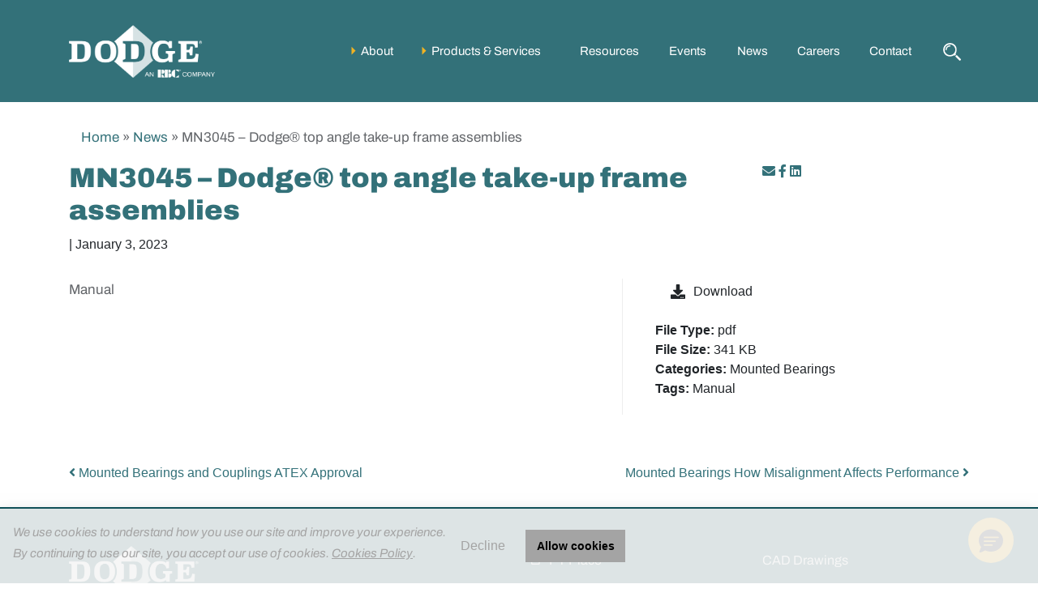

--- FILE ---
content_type: text/html; charset=UTF-8
request_url: https://dodgeindustrial.com/document/dodge-top-angle-take-up-frame-assemblies/
body_size: 21140
content:
<!DOCTYPE html>
<html lang="en-US">
<head>
	<meta charset="UTF-8">
	<meta name="viewport" content="width=device-width, initial-scale=1, shrink-to-fit=no">
	<link rel="profile" href="http://gmpg.org/xfn/11">
	<link rel="preconnect" href="https://fonts.googleapis.com">
	<link rel="preconnect" href="https://fonts.gstatic.com" crossorigin>
	<link href="https://fonts.googleapis.com/css2?family=Archivo:wght@200;400;500;600;900&display=swap" rel="stylesheet">
	<link rel="stylesheet" type="text/css" href="https://cdn.jsdelivr.net/npm/cookieconsent@3/build/cookieconsent.min.css" />
	<meta name='robots' content='index, follow, max-image-preview:large, max-snippet:-1, max-video-preview:-1' />

	<!-- This site is optimized with the Yoast SEO Premium plugin v26.7 (Yoast SEO v26.7) - https://yoast.com/wordpress/plugins/seo/ -->
	<title>MN3045 - Dodge® top angle take-up frame assemblies - Dodge Industrial</title>
	<link rel="canonical" href="https://dodgeindustrial.com/document/dodge-top-angle-take-up-frame-assemblies/" />
	<meta property="og:locale" content="en_US" />
	<meta property="og:type" content="article" />
	<meta property="og:title" content="MN3045 - Dodge® top angle take-up frame assemblies" />
	<meta property="og:description" content="Manual [...]Read More..." />
	<meta property="og:url" content="https://dodgeindustrial.com/document/dodge-top-angle-take-up-frame-assemblies/" />
	<meta property="og:site_name" content="Dodge Industrial" />
	<meta property="article:publisher" content="https://www.facebook.com/DodgeIndustrial/" />
	<meta property="article:modified_time" content="2025-12-23T18:13:45+00:00" />
	<meta name="twitter:card" content="summary_large_image" />
	<meta name="twitter:site" content="@DodgeIndustrial" />
	<script type="application/ld+json" class="yoast-schema-graph">{"@context":"https://schema.org","@graph":[{"@type":"WebPage","@id":"https://dodgeindustrial.com/document/dodge-top-angle-take-up-frame-assemblies/","url":"https://dodgeindustrial.com/document/dodge-top-angle-take-up-frame-assemblies/","name":"MN3045 - Dodge® top angle take-up frame assemblies - Dodge Industrial","isPartOf":{"@id":"https://dodgeindustrial.com/#website"},"datePublished":"2023-01-03T16:30:15+00:00","dateModified":"2025-12-23T18:13:45+00:00","breadcrumb":{"@id":"https://dodgeindustrial.com/document/dodge-top-angle-take-up-frame-assemblies/#breadcrumb"},"inLanguage":"en-US","potentialAction":[{"@type":"ReadAction","target":["https://dodgeindustrial.com/document/dodge-top-angle-take-up-frame-assemblies/"]}]},{"@type":"BreadcrumbList","@id":"https://dodgeindustrial.com/document/dodge-top-angle-take-up-frame-assemblies/#breadcrumb","itemListElement":[{"@type":"ListItem","position":1,"name":"Home","item":"https://dodgeindustrial.com/"},{"@type":"ListItem","position":2,"name":"News","item":"https://dodgeindustrial.com/news/"},{"@type":"ListItem","position":3,"name":"MN3045 &#8211; Dodge® top angle take-up frame assemblies"}]},{"@type":"WebSite","@id":"https://dodgeindustrial.com/#website","url":"https://dodgeindustrial.com/","name":"Dodge Industrial","description":"Dodge Industrial | Mounted Bearings, Enclosed Gearing and Power Transmission Products and Solutions","publisher":{"@id":"https://dodgeindustrial.com/#organization"},"potentialAction":[{"@type":"SearchAction","target":{"@type":"EntryPoint","urlTemplate":"https://dodgeindustrial.com/?s={search_term_string}"},"query-input":{"@type":"PropertyValueSpecification","valueRequired":true,"valueName":"search_term_string"}}],"inLanguage":"en-US"},{"@type":"Organization","@id":"https://dodgeindustrial.com/#organization","name":"Dodge Industrial, Inc.","url":"https://dodgeindustrial.com/","logo":{"@type":"ImageObject","inLanguage":"en-US","@id":"https://dodgeindustrial.com/#/schema/logo/image/","url":"https://i0.wp.com/dodgeindustrial.com/wp-content/uploads/2021/11/DDG_RGB_Color_Teal.png?fit=7920%2C3224&ssl=1","contentUrl":"https://i0.wp.com/dodgeindustrial.com/wp-content/uploads/2021/11/DDG_RGB_Color_Teal.png?fit=7920%2C3224&ssl=1","width":7920,"height":3224,"caption":"Dodge Industrial, Inc."},"image":{"@id":"https://dodgeindustrial.com/#/schema/logo/image/"},"sameAs":["https://www.facebook.com/DodgeIndustrial/","https://x.com/DodgeIndustrial","https://www.instagram.com/dodgeindustrial/","https://www.linkedin.com/company/dodge-industrial/","https://www.youtube.com/channel/UC20Lcl28gysTnVP6-dTf_ow"]}]}</script>
	<!-- / Yoast SEO Premium plugin. -->


<link rel='dns-prefetch' href='//js.hs-scripts.com' />
<link rel='dns-prefetch' href='//unpkg.com' />
<link rel="alternate" type="application/rss+xml" title="Dodge Industrial &raquo; Feed" href="https://dodgeindustrial.com/feed/" />
<link rel="alternate" type="application/rss+xml" title="Dodge Industrial &raquo; Comments Feed" href="https://dodgeindustrial.com/comments/feed/" />
<link rel="alternate" title="oEmbed (JSON)" type="application/json+oembed" href="https://dodgeindustrial.com/wp-json/oembed/1.0/embed?url=https%3A%2F%2Fdodgeindustrial.com%2Fdocument%2Fdodge-top-angle-take-up-frame-assemblies%2F" />
<link rel="alternate" title="oEmbed (XML)" type="text/xml+oembed" href="https://dodgeindustrial.com/wp-json/oembed/1.0/embed?url=https%3A%2F%2Fdodgeindustrial.com%2Fdocument%2Fdodge-top-angle-take-up-frame-assemblies%2F&#038;format=xml" />
<style id='wp-img-auto-sizes-contain-inline-css'>
img:is([sizes=auto i],[sizes^="auto," i]){contain-intrinsic-size:3000px 1500px}
/*# sourceURL=wp-img-auto-sizes-contain-inline-css */
</style>
<link rel='stylesheet' id='formidable-css' href='https://dodgeindustrial.com/wp-content/plugins/formidable/css/formidableforms.css?ver=1131946' media='all' />
<style id='wp-emoji-styles-inline-css'>

	img.wp-smiley, img.emoji {
		display: inline !important;
		border: none !important;
		box-shadow: none !important;
		height: 1em !important;
		width: 1em !important;
		margin: 0 0.07em !important;
		vertical-align: -0.1em !important;
		background: none !important;
		padding: 0 !important;
	}
/*# sourceURL=wp-emoji-styles-inline-css */
</style>
<link rel='stylesheet' id='wp-block-library-css' href='https://dodgeindustrial.com/wp-includes/css/dist/block-library/style.min.css?ver=6.9' media='all' />
<style id='classic-theme-styles-inline-css'>
/*! This file is auto-generated */
.wp-block-button__link{color:#fff;background-color:#32373c;border-radius:9999px;box-shadow:none;text-decoration:none;padding:calc(.667em + 2px) calc(1.333em + 2px);font-size:1.125em}.wp-block-file__button{background:#32373c;color:#fff;text-decoration:none}
/*# sourceURL=/wp-includes/css/classic-themes.min.css */
</style>
<link rel='stylesheet' id='dlp-login-forms-css' href='https://dodgeindustrial.com/wp-content/plugins/document-library-pro/assets/css/dlp-login-forms.css?ver=3.0.3' media='all' />
<style id='global-styles-inline-css'>
:root{--wp--preset--aspect-ratio--square: 1;--wp--preset--aspect-ratio--4-3: 4/3;--wp--preset--aspect-ratio--3-4: 3/4;--wp--preset--aspect-ratio--3-2: 3/2;--wp--preset--aspect-ratio--2-3: 2/3;--wp--preset--aspect-ratio--16-9: 16/9;--wp--preset--aspect-ratio--9-16: 9/16;--wp--preset--color--black: #000000;--wp--preset--color--cyan-bluish-gray: #abb8c3;--wp--preset--color--white: #fff;--wp--preset--color--pale-pink: #f78da7;--wp--preset--color--vivid-red: #cf2e2e;--wp--preset--color--luminous-vivid-orange: #ff6900;--wp--preset--color--luminous-vivid-amber: #fcb900;--wp--preset--color--light-green-cyan: #7bdcb5;--wp--preset--color--vivid-green-cyan: #00d084;--wp--preset--color--pale-cyan-blue: #8ed1fc;--wp--preset--color--vivid-cyan-blue: #0693e3;--wp--preset--color--vivid-purple: #9b51e0;--wp--preset--color--blue: #007bff;--wp--preset--color--indigo: #6610f2;--wp--preset--color--purple: #5533ff;--wp--preset--color--pink: #e83e8c;--wp--preset--color--red: #dc3545;--wp--preset--color--orange: #fd7e14;--wp--preset--color--yellow: #ffc107;--wp--preset--color--green: #28a745;--wp--preset--color--teal: #20c997;--wp--preset--color--cyan: #17a2b8;--wp--preset--color--gray: #6c757d;--wp--preset--color--gray-dark: #343a40;--wp--preset--gradient--vivid-cyan-blue-to-vivid-purple: linear-gradient(135deg,rgb(6,147,227) 0%,rgb(155,81,224) 100%);--wp--preset--gradient--light-green-cyan-to-vivid-green-cyan: linear-gradient(135deg,rgb(122,220,180) 0%,rgb(0,208,130) 100%);--wp--preset--gradient--luminous-vivid-amber-to-luminous-vivid-orange: linear-gradient(135deg,rgb(252,185,0) 0%,rgb(255,105,0) 100%);--wp--preset--gradient--luminous-vivid-orange-to-vivid-red: linear-gradient(135deg,rgb(255,105,0) 0%,rgb(207,46,46) 100%);--wp--preset--gradient--very-light-gray-to-cyan-bluish-gray: linear-gradient(135deg,rgb(238,238,238) 0%,rgb(169,184,195) 100%);--wp--preset--gradient--cool-to-warm-spectrum: linear-gradient(135deg,rgb(74,234,220) 0%,rgb(151,120,209) 20%,rgb(207,42,186) 40%,rgb(238,44,130) 60%,rgb(251,105,98) 80%,rgb(254,248,76) 100%);--wp--preset--gradient--blush-light-purple: linear-gradient(135deg,rgb(255,206,236) 0%,rgb(152,150,240) 100%);--wp--preset--gradient--blush-bordeaux: linear-gradient(135deg,rgb(254,205,165) 0%,rgb(254,45,45) 50%,rgb(107,0,62) 100%);--wp--preset--gradient--luminous-dusk: linear-gradient(135deg,rgb(255,203,112) 0%,rgb(199,81,192) 50%,rgb(65,88,208) 100%);--wp--preset--gradient--pale-ocean: linear-gradient(135deg,rgb(255,245,203) 0%,rgb(182,227,212) 50%,rgb(51,167,181) 100%);--wp--preset--gradient--electric-grass: linear-gradient(135deg,rgb(202,248,128) 0%,rgb(113,206,126) 100%);--wp--preset--gradient--midnight: linear-gradient(135deg,rgb(2,3,129) 0%,rgb(40,116,252) 100%);--wp--preset--font-size--small: 13px;--wp--preset--font-size--medium: 20px;--wp--preset--font-size--large: 36px;--wp--preset--font-size--x-large: 42px;--wp--preset--spacing--20: 0.44rem;--wp--preset--spacing--30: 0.67rem;--wp--preset--spacing--40: 1rem;--wp--preset--spacing--50: 1.5rem;--wp--preset--spacing--60: 2.25rem;--wp--preset--spacing--70: 3.38rem;--wp--preset--spacing--80: 5.06rem;--wp--preset--shadow--natural: 6px 6px 9px rgba(0, 0, 0, 0.2);--wp--preset--shadow--deep: 12px 12px 50px rgba(0, 0, 0, 0.4);--wp--preset--shadow--sharp: 6px 6px 0px rgba(0, 0, 0, 0.2);--wp--preset--shadow--outlined: 6px 6px 0px -3px rgb(255, 255, 255), 6px 6px rgb(0, 0, 0);--wp--preset--shadow--crisp: 6px 6px 0px rgb(0, 0, 0);}:where(.is-layout-flex){gap: 0.5em;}:where(.is-layout-grid){gap: 0.5em;}body .is-layout-flex{display: flex;}.is-layout-flex{flex-wrap: wrap;align-items: center;}.is-layout-flex > :is(*, div){margin: 0;}body .is-layout-grid{display: grid;}.is-layout-grid > :is(*, div){margin: 0;}:where(.wp-block-columns.is-layout-flex){gap: 2em;}:where(.wp-block-columns.is-layout-grid){gap: 2em;}:where(.wp-block-post-template.is-layout-flex){gap: 1.25em;}:where(.wp-block-post-template.is-layout-grid){gap: 1.25em;}.has-black-color{color: var(--wp--preset--color--black) !important;}.has-cyan-bluish-gray-color{color: var(--wp--preset--color--cyan-bluish-gray) !important;}.has-white-color{color: var(--wp--preset--color--white) !important;}.has-pale-pink-color{color: var(--wp--preset--color--pale-pink) !important;}.has-vivid-red-color{color: var(--wp--preset--color--vivid-red) !important;}.has-luminous-vivid-orange-color{color: var(--wp--preset--color--luminous-vivid-orange) !important;}.has-luminous-vivid-amber-color{color: var(--wp--preset--color--luminous-vivid-amber) !important;}.has-light-green-cyan-color{color: var(--wp--preset--color--light-green-cyan) !important;}.has-vivid-green-cyan-color{color: var(--wp--preset--color--vivid-green-cyan) !important;}.has-pale-cyan-blue-color{color: var(--wp--preset--color--pale-cyan-blue) !important;}.has-vivid-cyan-blue-color{color: var(--wp--preset--color--vivid-cyan-blue) !important;}.has-vivid-purple-color{color: var(--wp--preset--color--vivid-purple) !important;}.has-black-background-color{background-color: var(--wp--preset--color--black) !important;}.has-cyan-bluish-gray-background-color{background-color: var(--wp--preset--color--cyan-bluish-gray) !important;}.has-white-background-color{background-color: var(--wp--preset--color--white) !important;}.has-pale-pink-background-color{background-color: var(--wp--preset--color--pale-pink) !important;}.has-vivid-red-background-color{background-color: var(--wp--preset--color--vivid-red) !important;}.has-luminous-vivid-orange-background-color{background-color: var(--wp--preset--color--luminous-vivid-orange) !important;}.has-luminous-vivid-amber-background-color{background-color: var(--wp--preset--color--luminous-vivid-amber) !important;}.has-light-green-cyan-background-color{background-color: var(--wp--preset--color--light-green-cyan) !important;}.has-vivid-green-cyan-background-color{background-color: var(--wp--preset--color--vivid-green-cyan) !important;}.has-pale-cyan-blue-background-color{background-color: var(--wp--preset--color--pale-cyan-blue) !important;}.has-vivid-cyan-blue-background-color{background-color: var(--wp--preset--color--vivid-cyan-blue) !important;}.has-vivid-purple-background-color{background-color: var(--wp--preset--color--vivid-purple) !important;}.has-black-border-color{border-color: var(--wp--preset--color--black) !important;}.has-cyan-bluish-gray-border-color{border-color: var(--wp--preset--color--cyan-bluish-gray) !important;}.has-white-border-color{border-color: var(--wp--preset--color--white) !important;}.has-pale-pink-border-color{border-color: var(--wp--preset--color--pale-pink) !important;}.has-vivid-red-border-color{border-color: var(--wp--preset--color--vivid-red) !important;}.has-luminous-vivid-orange-border-color{border-color: var(--wp--preset--color--luminous-vivid-orange) !important;}.has-luminous-vivid-amber-border-color{border-color: var(--wp--preset--color--luminous-vivid-amber) !important;}.has-light-green-cyan-border-color{border-color: var(--wp--preset--color--light-green-cyan) !important;}.has-vivid-green-cyan-border-color{border-color: var(--wp--preset--color--vivid-green-cyan) !important;}.has-pale-cyan-blue-border-color{border-color: var(--wp--preset--color--pale-cyan-blue) !important;}.has-vivid-cyan-blue-border-color{border-color: var(--wp--preset--color--vivid-cyan-blue) !important;}.has-vivid-purple-border-color{border-color: var(--wp--preset--color--vivid-purple) !important;}.has-vivid-cyan-blue-to-vivid-purple-gradient-background{background: var(--wp--preset--gradient--vivid-cyan-blue-to-vivid-purple) !important;}.has-light-green-cyan-to-vivid-green-cyan-gradient-background{background: var(--wp--preset--gradient--light-green-cyan-to-vivid-green-cyan) !important;}.has-luminous-vivid-amber-to-luminous-vivid-orange-gradient-background{background: var(--wp--preset--gradient--luminous-vivid-amber-to-luminous-vivid-orange) !important;}.has-luminous-vivid-orange-to-vivid-red-gradient-background{background: var(--wp--preset--gradient--luminous-vivid-orange-to-vivid-red) !important;}.has-very-light-gray-to-cyan-bluish-gray-gradient-background{background: var(--wp--preset--gradient--very-light-gray-to-cyan-bluish-gray) !important;}.has-cool-to-warm-spectrum-gradient-background{background: var(--wp--preset--gradient--cool-to-warm-spectrum) !important;}.has-blush-light-purple-gradient-background{background: var(--wp--preset--gradient--blush-light-purple) !important;}.has-blush-bordeaux-gradient-background{background: var(--wp--preset--gradient--blush-bordeaux) !important;}.has-luminous-dusk-gradient-background{background: var(--wp--preset--gradient--luminous-dusk) !important;}.has-pale-ocean-gradient-background{background: var(--wp--preset--gradient--pale-ocean) !important;}.has-electric-grass-gradient-background{background: var(--wp--preset--gradient--electric-grass) !important;}.has-midnight-gradient-background{background: var(--wp--preset--gradient--midnight) !important;}.has-small-font-size{font-size: var(--wp--preset--font-size--small) !important;}.has-medium-font-size{font-size: var(--wp--preset--font-size--medium) !important;}.has-large-font-size{font-size: var(--wp--preset--font-size--large) !important;}.has-x-large-font-size{font-size: var(--wp--preset--font-size--x-large) !important;}
:where(.wp-block-post-template.is-layout-flex){gap: 1.25em;}:where(.wp-block-post-template.is-layout-grid){gap: 1.25em;}
:where(.wp-block-term-template.is-layout-flex){gap: 1.25em;}:where(.wp-block-term-template.is-layout-grid){gap: 1.25em;}
:where(.wp-block-columns.is-layout-flex){gap: 2em;}:where(.wp-block-columns.is-layout-grid){gap: 2em;}
:root :where(.wp-block-pullquote){font-size: 1.5em;line-height: 1.6;}
/*# sourceURL=global-styles-inline-css */
</style>
<link rel='stylesheet' id='eae-css-css' href='https://dodgeindustrial.com/wp-content/plugins/addon-elements-for-elementor-page-builder/assets/css/eae.min.css?ver=1.14.4' media='all' />
<link rel='stylesheet' id='eae-peel-css-css' href='https://dodgeindustrial.com/wp-content/plugins/addon-elements-for-elementor-page-builder/assets/lib/peel/peel.css?ver=1.14.4' media='all' />
<link rel='stylesheet' id='font-awesome-4-shim-css' href='https://dodgeindustrial.com/wp-content/plugins/elementor/assets/lib/font-awesome/css/v4-shims.min.css?ver=1.0' media='all' />
<link rel='stylesheet' id='font-awesome-5-all-css' href='https://dodgeindustrial.com/wp-content/plugins/elementor/assets/lib/font-awesome/css/all.min.css?ver=1.0' media='all' />
<link rel='stylesheet' id='vegas-css-css' href='https://dodgeindustrial.com/wp-content/plugins/addon-elements-for-elementor-page-builder/assets/lib/vegas/vegas.min.css?ver=2.4.0' media='all' />
<link rel='stylesheet' id='understrap-styles-css' href='https://dodgeindustrial.com/wp-content/themes/understrap/css/theme.css?ver=12.0.4.1687816107' media='all' />
<link rel='stylesheet' id='aos-css-css' href='https://unpkg.com/aos@2.3.1/dist/aos.css?ver=6.9' media='all' />
<link rel='stylesheet' id='dlp-single-post-css' href='https://dodgeindustrial.com/wp-content/plugins/document-library-pro/dependencies/barn2/document-library-core/assets/css/dlp-single-post.css?ver=3.0.3' media='all' />
<link rel='stylesheet' id='elementor-frontend-css' href='https://dodgeindustrial.com/wp-content/plugins/elementor/assets/css/frontend.min.css?ver=3.34.1' media='all' />
<link rel='stylesheet' id='elementor-post-4994-css' href='https://dodgeindustrial.com/wp-content/uploads/elementor/css/post-4994.css?ver=1768496170' media='all' />
<style id='posts-table-pro-head-inline-css'>
table.posts-data-table { visibility: hidden; }
/*# sourceURL=posts-table-pro-head-inline-css */
</style>
<link rel='stylesheet' id='elementor-gf-local-archivo-css' href='https://dodgeindustrial.com/wp-content/uploads/elementor/google-fonts/css/archivo.css?ver=1745163088' media='all' />
<script src="https://dodgeindustrial.com/wp-content/plugins/addon-elements-for-elementor-page-builder/assets/js/iconHelper.js?ver=1.0" id="eae-iconHelper-js"></script>
<script src="https://dodgeindustrial.com/wp-includes/js/jquery/jquery.min.js?ver=3.7.1" id="jquery-core-js"></script>
<script src="https://dodgeindustrial.com/wp-includes/js/jquery/jquery-migrate.min.js?ver=3.4.1" id="jquery-migrate-js"></script>
<script src="https://dodgeindustrial.com/wp-content/themes/understrap/js/parallax.min.js?ver=6.9" id="parallax-js-js"></script>
<script src="https://unpkg.com/aos@2.3.1/dist/aos.js?ver=6.9" id="aos-js-js"></script>
<link rel="https://api.w.org/" href="https://dodgeindustrial.com/wp-json/" /><link rel="alternate" title="JSON" type="application/json" href="https://dodgeindustrial.com/wp-json/wp/v2/dlp_document/4223" /><link rel="EditURI" type="application/rsd+xml" title="RSD" href="https://dodgeindustrial.com/xmlrpc.php?rsd" />
<meta name="generator" content="WordPress 6.9" />
<link rel='shortlink' href='https://dodgeindustrial.com/?p=4223' />
			<!-- DO NOT COPY THIS SNIPPET! Start of Page Analytics Tracking for HubSpot WordPress plugin v11.3.37-->
			<script class="hsq-set-content-id" data-content-id="blog-post">
				var _hsq = _hsq || [];
				_hsq.push(["setContentType", "blog-post"]);
			</script>
			<!-- DO NOT COPY THIS SNIPPET! End of Page Analytics Tracking for HubSpot WordPress plugin -->
			<script>document.documentElement.className += " js";</script>

		<script>
		(function(h,o,t,j,a,r){
			h.hj=h.hj||function(){(h.hj.q=h.hj.q||[]).push(arguments)};
			h._hjSettings={hjid:3515571,hjsv:5};
			a=o.getElementsByTagName('head')[0];
			r=o.createElement('script');r.async=1;
			r.src=t+h._hjSettings.hjid+j+h._hjSettings.hjsv;
			a.appendChild(r);
		})(window,document,'//static.hotjar.com/c/hotjar-','.js?sv=');
		</script>
		<meta name="mobile-web-app-capable" content="yes">
<meta name="apple-mobile-web-app-capable" content="yes">
<meta name="apple-mobile-web-app-title" content="Dodge Industrial - Dodge Industrial | Mounted Bearings, Enclosed Gearing and Power Transmission Products and Solutions">
<!-- Google Tag Manager -->

<script>(function(w,d,s,l,i){w[l]=w[l]||[];w[l].push({'gtm.start':

new Date().getTime(),event:'gtm.js'});var f=d.getElementsByTagName(s)[0],

j=d.createElement(s),dl=l!='dataLayer'?'&l='+l:'';j.async=true;j.src=

'https://www.googletagmanager.com/gtm.js?id='+i+dl;f.parentNode.insertBefore(j,f);

})(window,document,'script','dataLayer','GTM-WR47NRBM');</script>

<!-- End Google Tag Manager -->


<!-- Google tag (gtag.js) -->
<script async src="https://www.googletagmanager.com/gtag/js?id=G-PKMDRCF7FT"></script>
<script>
window.dataLayer = window.dataLayer || [];
function gtag(){dataLayer.push(arguments);}
gtag('js', new Date());

gtag('config', 'G-PKMDRCF7FT');
</script>


			<style>
				.e-con.e-parent:nth-of-type(n+4):not(.e-lazyloaded):not(.e-no-lazyload),
				.e-con.e-parent:nth-of-type(n+4):not(.e-lazyloaded):not(.e-no-lazyload) * {
					background-image: none !important;
				}
				@media screen and (max-height: 1024px) {
					.e-con.e-parent:nth-of-type(n+3):not(.e-lazyloaded):not(.e-no-lazyload),
					.e-con.e-parent:nth-of-type(n+3):not(.e-lazyloaded):not(.e-no-lazyload) * {
						background-image: none !important;
					}
				}
				@media screen and (max-height: 640px) {
					.e-con.e-parent:nth-of-type(n+2):not(.e-lazyloaded):not(.e-no-lazyload),
					.e-con.e-parent:nth-of-type(n+2):not(.e-lazyloaded):not(.e-no-lazyload) * {
						background-image: none !important;
					}
				}
			</style>
			<link rel="icon" href="https://dodgeindustrial.com/wp-content/uploads/2021/12/cropped-Ddoge-site-icon-1-32x32.png" sizes="32x32" />
<link rel="icon" href="https://dodgeindustrial.com/wp-content/uploads/2021/12/cropped-Ddoge-site-icon-1-192x192.png" sizes="192x192" />
<link rel="apple-touch-icon" href="https://dodgeindustrial.com/wp-content/uploads/2021/12/cropped-Ddoge-site-icon-1-180x180.png" />
<meta name="msapplication-TileImage" content="https://dodgeindustrial.com/wp-content/uploads/2021/12/cropped-Ddoge-site-icon-1-270x270.png" />
		<style id="wp-custom-css">
			a {
	color: #337179;
}
.single-post-template img.wp-post-image {
	width: 100%;
	height: auto
	max-width: 1200px;
	max-height:400px;
	display: block;
	margin: 0 auto 20px;
}
h1.single-blog-title {
	margin-bottom: 10px
}
.single-post-template .entry-meta {
	margin-bottom: 30px
}
.entry-meta a {
	color: #319198;
}
div.sharedaddy h3.sd-title:before {
	display: none;
}
div.sharedaddy h3.sd-title {
	font-weight: normal;
	color: #63666A;
}
ul.category-list {
	list-style: none;
	display: flex;
	margin: 0;
	padding: 0;
	flex-wrap: wrap;
}
ul.category-list a {
	display: block;
	padding: 0 10px 15px;
	color: #fff;
}
.articles-wrapper {
	padding-bottom: 20px;
}
.articles-wrapper > .container {
		margin-top: -75px;
		position: relative;
}
.big-teal p {
    font-size: 30px;
    line-height: 1.3;
		color: #fff;
}
.article-card {
	background: #f4f4f4;
	margin-bottom: 20px;
}
.article-card img {
	display: block;
	margin: 0 auto;
	width: 100%;
}
.card-content {
	padding: 10px 15px;
	font-size: .75rem;
  line-height: 1.6rem;
}
.card-content p {
	font-size: 0.75rem;
  line-height: 1.5rem;
}
.card-content a,
.card-content .author-meta {
	color: #004851;
}
.card-content h3 {
	margin-bottom: 5px;
}
.card-content a.understrap-read-more-link {
    background: transparent;
    border: none;
    font-size: .75rem;
    line-height: 1.5rem;
	position: relative;
	padding-left: 0;
}
.card-content a.understrap-read-more-link:hover {
	color: #004851;
	border: none;
}
.card-content a.understrap-read-more-link:focus {
    border: none;
    outline: none;
    box-shadow: none !important;
    color: #337179; 
		background: transparent !important;
}
.card-content a.understrap-read-more-link:before {
	content: "▸";
    color: #F0B323;
    margin-right: 0.5rem;
    display: inline-block;
}
.post-navigation {
	margin-top: 60px;
}

.article-card {
		margin-top: 20px;
}

@media all and (min-width: 700px) {
	.article-card {
		margin-bottom: 0px;
	}
	.article-grid {
		display: grid;
    grid-gap: 25px;
    grid-template-columns: 1fr 1fr 1fr;
	}
	.articles-wrapper > .container {
		margin-top: -38px;
		position: relative;
	}
	
}
.page-template-contact-page .btn.btn-light {
    position: absolute;
    bottom: 20px;
    display: inline-table;
    left: 0;
    right: 0;
    margin: 0 auto;
}
.page-template-contact-page h5 {
	color: #63666A;
}

.page-template-contact-page .cta-dark.cta-small {
    min-height: 367px;
}


@media (min-width: 992px){
.page-template-contact-page .col-md-3 {
    flex: 0 0 20%;
    max-width: 20%;
}

}

@media screen and (min-width: 991px) and (max-width: 769px){
.page-template-contact-page .col-md-3 {
    flex: 0 0 50%!important;
    max-width: 50%!important;
}

}

@media screen and (min-width: 991px) and (max-width: 769px){
.page-template-contact-page .col-md-3 {
    flex: 0 0 50%!important;
    max-width: 50%!important;
}

}


@media screen and (min-width: 991px) and (max-width: 769px){
.page-template-contact-page .col-md-3 {
    flex: 0 0 50%!important;
    max-width: 50%!important;
}

}

@media (min-width: 769px) and (max-width: 991px) {
  
.grd{
    flex: 0 0 50%!important;
    max-width: 50%!important;
}
	
	.page-template-contact-page .cta-dark.cta-small {
    min-height: 395px;
}
	
	page-template-contact-page .btn.btn-light {
    bottom: 25px;

}

}

@media (max-width: 778px){
	
.page-template-contact-page .btn.btn-light {
    bottom: 40px;
}

.page-template-contact-page .cta-dark.cta-small {
    min-height: 305px;
}
	
}

/*10-22 edits */
#main-nav .navbar-nav .nav-item.dropdown:before {
	display: inline-block;
    margin-left: 0.255em;
    vertical-align: 0.255em;
    content: "";
    border-top: 0.3em solid;
    border-right: 0.3em solid transparent;
    border-bottom: 0;
    border-left: 0.3em solid transparent;
	  transform:rotate(-90deg);
		position: absolute;
    left: 0;
    top: calc(50% - 0.15em);
}
#main-nav .navbar-nav .nav-item.dropdown.show:before {
	transform:rotate(0deg);
}
#main-nav.navbar-dark .nav-item.dropdown.show .nav-link {
	color: #F0B323;
}
#main-nav .dropdown-menu {
	columns: 1;
	-webkit-columns: 1;
	-moz-columns: 1;
	padding: 1.5rem 2rem 1rem;
}
#main-nav .dropdown-menu .nav-item {
	margin-bottom: .5rem;
}
#main-nav .dropdown-menu .nav-item:first-child,
#main-nav .dropdown-menu .nav-item:last-child {
	position: relative;
}
#main-nav .dropdown-menu .nav-item .dropdown-item {
	padding: 0;
}
#main-nav .dropdown-menu .nav-item:first-child a,
#main-nav .dropdown-menu .nav-item:last-child a {
	margin: auto;
	padding: 0;
	border-top: 0
}
#main-nav .nav-subheader a,
#main-menu .nav-subheader a{
	font-weight: 600;
}
#main-nav .nav-item.header_products_catalog{
	padding-top: .5rem;
	border-top: 1px solid #D9D9D6;
	margin-bottom: 1.5rem
}


@media (max-width: 992px){
	#main-menu .nav-item.header_products_catalog {
		border-top: 1px solid #D9D9D6;
		margin-bottom: .75rem;
		margin-top:.5rem;
		padding-top: .5rem;
	}	
	
	#main-menu .dropdown-item {
		white-space: pre-wrap;
		line-height: 1.25;
		margin-bottom: 0.5rem;
	}	
}

#menuModal .modal-dialog .modal-content .modal-body #main-menu .dropdown-menu.show {
	margin-left: 0;
}

@media (max-width: 575.98px){
#menuModal .modal-dialog .modal-content .modal-body .container {
    padding-left: 15px;
	}
}

.breadcrumb-item {
	color: #63666A;
  font-size: 0.8125rem;
  font-family: "Archivo", sans-serif;
  font-weight: 400;
}
footer nav a.nav-link {
  font-family: "Archivo", sans-serif;
}
.page-id-813 .featured-products h4 {
	display: none;
}
.page-template-services-category-page h1 {
    font-family: "Archivo", sans-serif;
    font-weight: 400;
    color: #2C9199;
    font-size: 2.75rem;
    margin-bottom: 1.125rem;
}
footer #wrapper-footer p a {
	color: #ffffff;
}
footer p a:hover {
	color: #F0B323;
}

.less-padding .cta-card {
  padding: 20px;
}

#main-nav .dropdown-menu {
    min-width: inherit;
}

/* Header Search & Search Results */
/* Header search */
.search-form.in-menu {
  padding: 20px 20px 10px 16px;
}
#searchform {
    position: relative;
}
.search-container {
    display: none;
}
.search-form input[type="text"].inlineSearch {
    width: 0px;
    border-radius: 0px;
    padding: 8px 0;
    border-top: 0px;
    border-left: 0px;
    border-right: 0px;
    border-bottom: 1px solid #ffffff;
    color: #ffffff;
    background: transparent;
		font-family: "Archivo", sans-serif;
		font-weight: 400;
    font-size: 0.9375rem;
  }
.in-menu.search-form input[type="text"].inlineSearch {
	width: 100%;
}
  .search-form input[type="text"].inlineSearch:focus {
    outline: none;
    box-shadow: none;
  }
  body.search-container-open .search-form input[type="text"].inlineSearch {
    transition: 0.5s ease all;
    width: 200px;
  }
.inlineSubmit {
    display: block;
    border: none;
    outline: none;
    background: transparent;
    background-repeat: no-repeat;
    background-position: center center;
    width: 30px;
    height: 30px;
    position: absolute;
    right: 6px;
    cursor: pointer;
    top: 5px;
    background-image: url("data:image/svg+xml,%3Csvg width='22px' height='22px' viewBox='0 0 22 22' version='1.1' xmlns='http://www.w3.org/2000/svg' xmlns:xlink='http://www.w3.org/1999/xlink'%3E%3Cdefs%3E%3Cpolygon id='path-1' points='0 0 16.7885163 0 16.7885163 16.7378221 0 16.7378221'%3E%3C/polygon%3E%3Cpolygon id='path-3' points='0 0 7.0611732 0 7.0611732 7.03841629 0 7.03841629'%3E%3C/polygon%3E%3C/defs%3E%3Cg id='Design' stroke='none' stroke-width='1' fill='none' fill-rule='evenodd'%3E%3Cg id='02B_LOB_Product_TrimmerLine' transform='translate(-1264.000000  -32.000000)'%3E%3Cg id='icon/search' transform='translate(1264.061773  32.071661)'%3E%3Cg id='Group-9' transform='translate(10.969114  10.935505) scale(-1  1) translate(-10.969114  -10.935505) '%3E%3Cpath d='M13.5203948 2.84341042 C13.1174209 2.84341042 12.7906562 3.16903909 12.7906562 3.57077199 C12.7906562 3.97250489 13.1174209 4.29813355 13.5203948 4.29813355 C15.7984732 4.29813355 17.6517935 6.14541694 17.6517935 8.41607492 C17.6517935 8.81773616 17.9784863 9.14343648 18.3814601 9.14343648 C18.7845778 9.14343648 19.1112706 8.81773616 19.1112706 8.41607492 C19.1112706 5.3433127 16.6031987 2.84341042 13.5203948 2.84341042' id='Fill-1' fill='%23ffffff'%3E%3C/path%3E%3Cg id='Group-5' transform='translate(5.149711  0.000000)'%3E%3Cmask id='mask-2' fill='white'%3E%3Cuse xlink:href='%23path-1'%3E%3C/use%3E%3C/mask%3E%3Cg id='Clip-4'%3E%3C/g%3E%3Cpath d='M13.0517516 13.0097179 C11.8081765 14.2492423 10.1549412 14.931959 8.39601961 14.931959 C6.74681046 14.931959 5.17057516 14.3224801 3.95719608 13.2164606 L3.73575817 13.0138026 L3.53294118 12.793086 C2.42323529 11.5836593 1.81176471 10.0125583 1.81176471 8.36864951 C1.81176471 6.61595896 2.49664052 4.96760717 3.74021569 3.7281544 C4.98386275 2.48862997 6.63760131 1.80584169 8.39601961 1.80584169 C10.1549412 1.80584169 11.8081765 2.48862997 13.0517516 3.7281544 C14.2933137 4.96560065 14.9766797 6.61345081 14.9766797 8.36864951 C14.9766797 10.1239199 14.2933137 11.7722 13.0517516 13.0097179 M14.333 2.45093616 C12.7472745 0.870375896 10.6385817 -2.14983713e-05 8.39601961 -2.14983713e-05 C6.15345752 -2.14983713e-05 4.04476471 0.870375896 2.45896732 2.45093616 C0.873098039 4.03156808 0 6.13339218 0 8.36864951 C0 10.1735094 0.578254902 11.9101479 1.64309804 13.343301 L0.917601307 14.0665779 L2.67997386 15.8232814 L3.40561438 15.1000046 C4.84287582 16.1610208 6.58526144 16.7378221 8.39601961 16.7378221 C10.6385817 16.7378221 12.7472745 15.8669948 14.333 14.2863629 C15.9168562 12.7082391 16.7885163 10.606415 16.7885163 8.36864951 C16.7885163 6.13145733 15.9168562 4.02963322 14.333 2.45093616' id='Fill-3' fill='%23ffffff' mask='url(%23mask-2)'%3E%3C/path%3E%3C/g%3E%3Cg id='Group-8' transform='translate(0.000000  14.832593)'%3E%3Cmask id='mask-4' fill='white'%3E%3Cuse xlink:href='%23path-3'%3E%3C/use%3E%3C/mask%3E%3Cg id='Clip-7'%3E%3C/g%3E%3Cpath d='M0.364617647 4.91803909 C-0.121539216 5.40211075 -0.121539216 6.19016938 0.364617647 6.67474267 C0.600147059 6.90900326 0.913179739 7.03842345 1.24583987 7.03842345 C1.5785 7.03842345 1.89153268 6.90900326 2.12706209 6.67474267 L7.0611732 1.75670358 L5.29872876 0 L0.364617647 4.91803909 Z' id='Fill-6' fill='%23ffffff' mask='url(%23mask-4)'%3E%3C/path%3E%3C/g%3E%3C/g%3E%3C/g%3E%3C/g%3E%3C/g%3E%3C/svg%3E");
  }
/* This is the new rule to hide the author in search results */
body.search-results span.author.vcard {
    display: none !important;
}
@media screen and (min-width: 768px) {
  .search-trigger {
    position: relative;
    right: inherit;
    margin-left: 30px;
  }

  .search-container {
    width: 50px;
    overflow: hidden;
    display: block;
  }
  body.search-container-open .search-container {
    transition: 0.5s ease all;
    width: 200px;
  }
  .search-form {
    position: relative;
    display: block;
  }
  
  
}

#main-nav .navbar-nav {
	margin-top: 0;
}
ul.pagination {
	margin-top: 30px;
}
.page-item.active .page-link {
	    background-color: #004851;
    border-color: #004851;
}
.page-link {
	color: #004851;
}
#search-wrapper article {
	    padding: 20px;
    background: #f4f4f4;
    border-radius: 5px;
	margin-bottom: 20px;
}

#search-wrapper .site-main .page-header {
	grid-column-start: 1;
	grid-column-end: 3;
}
#search-wrapper article h2 {
	font-size: 1.5em;
}
@media (min-width: 768px){
	#search-wrapper .site-main {
	display: grid;
    grid-template-columns: 1fr 1fr;
    grid-gap: 20px;
	}
	#search-wrapper article {
		margin-bottom: 0;
	}
}

/* Hide page title on certain pages */
body.page-id-275 .site-main h1 {
	display: none;
}

/* Scroll margin top for anchor links */
h3[id] {
  scroll-margin-top: 1rem;
}		</style>
			<!-- Global site tag (gtag.js) - Google Analytics 
<script async src="https://www.googletagmanager.com/gtag/js?id=UA-211223608-1"></script>
<script>
  window.dataLayer = window.dataLayer || [];
  function gtag(){dataLayer.push(arguments);}
  gtag('js', new Date());

  gtag('config', 'UA-147997840-5');
</script>
-->
<!-- Google tag (gtag.js) --> 
<script async src=https://www.googletagmanager.com/gtag/js?id=G-B8R4C77T0N></script> 
<script> window.dataLayer = window.dataLayer || []; function gtag(){dataLayer.push(arguments);} gtag('js', new Date()); gtag('config', 'G-B8R4C77T0N'); </script>

<!-- Hotjar Tracking Code for https://dodgeindustrial.com/ -->
<!-- <script>
    (function(h,o,t,j,a,r){
        h.hj=h.hj||function(){(h.hj.q=h.hj.q||[]).push(arguments)};
        h._hjSettings={hjid:2670975,hjsv:6};
        a=o.getElementsByTagName('head')[0];
        r=o.createElement('script');r.async=1;
        r.src=t+h._hjSettings.hjid+j+h._hjSettings.hjsv;
        a.appendChild(r);
    })(window,document,'https://static.hotjar.com/c/hotjar-','.js?sv=');
</script> -->

<!-- Hotjar Tracking Code for https://dodgeindustrial.com -->
<script>
(function(h,o,t,j,a,r){
  h.hj=h.hj||function(){(h.hj.q=h.hj.q||[]).push(arguments)};
  h._hjSettings={hjid:3515571,hjsv:6};
  a=o.getElementsByTagName('head')[0];
  r=o.createElement('script');r.async=1;
  r.src=t+h._hjSettings.hjid+j+h._hjSettings.hjsv;
  a.appendChild(r);
})(window,document,'https://static.hotjar.com/c/hotjar-','.js?sv=');
</script>  <script>
    (function() {
      // Helper to get URL params
      function getQueryParams() {
        const params = {};
        const searchParams = new URLSearchParams(window.location.search);
        searchParams.forEach((value, key) => {
          params[key] = value;
        });
        return params;
      }
    
      const queryParams = getQueryParams();
      const pageOrigin = window.location.origin + window.location.pathname;
    
      // Store UTM data if found
      const attributionData = {
        utm_source: queryParams.utm_source || '',
        utm_medium: queryParams.utm_medium || '',
        utm_campaign: queryParams.utm_campaign || '',
        utm_term: queryParams.utm_term || '',
        utm_content: queryParams.utm_content || '',
        page_origin: pageOrigin
      };
    
      sessionStorage.setItem('chatAttribution', JSON.stringify(attributionData));
    })();
  </script>
</head>

<body class="wp-singular dlp_document-template-default single single-dlp_document postid-4223 wp-embed-responsive wp-theme-understrap group-blog understrap-has-sidebar elementor-default elementor-kit-4994 elementor-page-9121" itemscope itemtype="http://schema.org/WebSite">
<!-- Google Tag Manager (noscript) -->

<noscript><iframe src=https://www.googletagmanager.com/ns.html?id=GTM-WR47NRBM

height="0" width="0" style="display:none;visibility:hidden"></iframe></noscript>

<!-- End Google Tag Manager (noscript) à -->
<div class="site" id="page">

	<!-- ******************* The Navbar Area ******************* -->
	<div id="wrapper-navbar" class="fixed-top nav-down">

		<a class="skip-link sr-only sr-only-focusable" href="#content">Skip to content</a>

		<nav id="main-nav" class="navbar navbar-expand-lg  navbar-dark" aria-labelledby="main-nav-label">

			<h2 id="main-nav-label" class="sr-only">
				Main Navigation			</h2>

			<div class="container">

					<a class="navbar-brand" rel="home" href="https://dodgeindustrial.com/" itemprop="url">
                        <img id="logo" src="https://dodgeindustrial.com/wp-content/themes/understrap/img/dodge-white-new2.png" alt="Dodge Industrial">
          </a>
					<!-- end custom logo -->

				<button id="menuBtn" type="button" class="btn btn-menu d-flex d-lg-none" data-toggle="modal" data-target="#menuModal">
					<div id="nav-icon">
						<span></span>
						<span></span>
						<span></span>
						<span></span>
					</div>
				</button>

				<!-- The WordPress Menu goes here -->
				<div id="navbarNavDropdown" class="collapse navbar-collapse"><ul id="main-menu" class="navbar-nav ml-auto"><li itemscope="itemscope" itemtype="https://www.schema.org/SiteNavigationElement" id="menu-item-16" class="menu-item menu-item-type-post_type menu-item-object-page menu-item-has-children dropdown menu-item-16 nav-item"><a title="About" href="#" data-toggle="dropdown" aria-haspopup="true" aria-expanded="false" class="dropdown-toggle nav-link" id="menu-item-dropdown-16">About</a>
<ul class="dropdown-menu" aria-labelledby="menu-item-dropdown-16" role="menu">
	<li itemscope="itemscope" itemtype="https://www.schema.org/SiteNavigationElement" id="menu-item-4847" class="menu-item menu-item-type-post_type menu-item-object-page menu-item-4847 nav-item"><a title="Dodge Industrial, Inc." href="https://dodgeindustrial.com/about/" class="dropdown-item">Dodge Industrial, Inc.</a></li>
	<li itemscope="itemscope" itemtype="https://www.schema.org/SiteNavigationElement" id="menu-item-4848" class="menu-item menu-item-type-custom menu-item-object-custom menu-item-4848 nav-item"><a title="RBC Bearings, Inc." target="_blank" rel="noopener noreferrer" href="https://www.rbcbearings.com/About-Us" class="dropdown-item">RBC Bearings, Inc.</a></li>
</ul>
</li>
<li itemscope="itemscope" itemtype="https://www.schema.org/SiteNavigationElement" id="menu-item-21" class="menu-item menu-item-type-post_type menu-item-object-page menu-item-has-children dropdown menu-item-21 nav-item"><a title="Products &amp; Services" href="#" data-toggle="dropdown" aria-haspopup="true" aria-expanded="false" class="dropdown-toggle nav-link" id="menu-item-dropdown-21">Products &#038; Services</a>
<ul class="dropdown-menu" aria-labelledby="menu-item-dropdown-21" role="menu">
	<li itemscope="itemscope" itemtype="https://www.schema.org/SiteNavigationElement" id="menu-item-30" class="nav-subheader menu-item menu-item-type-post_type menu-item-object-page menu-item-30 nav-item"><a title="All Products" href="https://dodgeindustrial.com/products/" class="dropdown-item">All Products</a></li>
	<li itemscope="itemscope" itemtype="https://www.schema.org/SiteNavigationElement" id="menu-item-8688" class="menu-item menu-item-type-post_type menu-item-object-page menu-item-8688 nav-item"><a title="Mounted Bearings" href="https://dodgeindustrial.com/products/mounted-bearings/" class="dropdown-item">Mounted Bearings</a></li>
	<li itemscope="itemscope" itemtype="https://www.schema.org/SiteNavigationElement" id="menu-item-31" class="menu-item menu-item-type-post_type menu-item-object-page menu-item-31 nav-item"><a title="Enclosed Gearing" href="https://dodgeindustrial.com/products/gearing/" class="dropdown-item">Enclosed Gearing</a></li>
	<li itemscope="itemscope" itemtype="https://www.schema.org/SiteNavigationElement" id="menu-item-880" class="menu-item menu-item-type-post_type menu-item-object-page menu-item-880 nav-item"><a title="Mechanical Drives, Couplings, &#038; Conveyor Components" href="https://dodgeindustrial.com/products/mechanical-drives-couplings-conveyor-components/" class="dropdown-item">Mechanical Drives, Couplings, &#038; Conveyor Components</a></li>
	<li itemscope="itemscope" itemtype="https://www.schema.org/SiteNavigationElement" id="menu-item-8635" class="menu-item menu-item-type-post_type menu-item-object-page menu-item-8635 nav-item"><a title="IIoT Technologies" href="https://dodgeindustrial.com/products/iiot-technologies/" class="dropdown-item">IIoT Technologies</a></li>
	<li itemscope="itemscope" itemtype="https://www.schema.org/SiteNavigationElement" id="menu-item-37" class="external header_products_catalog menu-item menu-item-type-custom menu-item-object-custom menu-item-37 nav-item"><a title="Search the Product Catalog" target="_blank" rel="noopener noreferrer" href="https://dodge.ptplace.com/catalogsByName/Catalog" class="dropdown-item">Search the Product Catalog</a></li>
	<li itemscope="itemscope" itemtype="https://www.schema.org/SiteNavigationElement" id="menu-item-881" class="nav-subheader menu-item menu-item-type-post_type menu-item-object-page menu-item-881 nav-item"><a title="All Services" href="https://dodgeindustrial.com/services/" class="dropdown-item">All Services</a></li>
	<li itemscope="itemscope" itemtype="https://www.schema.org/SiteNavigationElement" id="menu-item-883" class="menu-item menu-item-type-post_type menu-item-object-page menu-item-883 nav-item"><a title="Lifecycle Solutions" href="https://dodgeindustrial.com/services/lifecycle-solutions/" class="dropdown-item">Lifecycle Solutions</a></li>
	<li itemscope="itemscope" itemtype="https://www.schema.org/SiteNavigationElement" id="menu-item-882" class="menu-item menu-item-type-post_type menu-item-object-page menu-item-882 nav-item"><a title="Field Services" href="https://dodgeindustrial.com/services/field-services/" class="dropdown-item">Field Services</a></li>
</ul>
</li>
<li itemscope="itemscope" itemtype="https://www.schema.org/SiteNavigationElement" id="menu-item-23" class="menu-item menu-item-type-post_type menu-item-object-page menu-item-23 nav-item"><a title="Resources" href="https://dodgeindustrial.com/resources/" class="nav-link">Resources</a></li>
<li itemscope="itemscope" itemtype="https://www.schema.org/SiteNavigationElement" id="menu-item-11874" class="menu-item menu-item-type-custom menu-item-object-custom menu-item-11874 nav-item"><a title="Events" href="https://dodgeindustrial.com/events" class="nav-link">Events</a></li>
<li itemscope="itemscope" itemtype="https://www.schema.org/SiteNavigationElement" id="menu-item-684" class="menu-item menu-item-type-post_type menu-item-object-page current_page_parent menu-item-684 nav-item"><a title="News" href="https://dodgeindustrial.com/news/" class="nav-link">News</a></li>
<li itemscope="itemscope" itemtype="https://www.schema.org/SiteNavigationElement" id="menu-item-5616" class="menu-item menu-item-type-post_type menu-item-object-page menu-item-5616 nav-item"><a title="Careers" href="https://dodgeindustrial.com/careers/" class="nav-link">Careers</a></li>
<li itemscope="itemscope" itemtype="https://www.schema.org/SiteNavigationElement" id="menu-item-19" class="menu-item menu-item-type-post_type menu-item-object-page menu-item-19 nav-item"><a title="Contact" href="https://dodgeindustrial.com/contact/" class="nav-link">Contact</a></li>
</ul></div>        
        <div id="modal-search" class="search-container">
        
          <div class="search-form">
            <form id="searchform" action="/" method="get">
              <input class="inlineSearch" data-rlvlive="true" type="text" name="s" value="Search"
                onblur="if (this.value == '') {this.value = 'Search';}"
                onfocus="if (this.value == 'Search') {this.value = '';}" />
        
              <input class="inlineSubmit" id="searchsubmit" type="submit" alt="Search" value="" />
            </form>
          </div>
        
        </div><!-- .search-container -->
        
			</div><!-- .container -->

		</nav><!-- .site-navigation -->

	</div><!-- #wrapper-navbar end -->
	

<div class="wrapper" id="single-wrapper">

	<div class="container" id="content" tabindex="-1">

		<div class="row">

			<!-- Do the left sidebar check -->
			
<div class="col-md content-area" id="primary">

			<main class="site-main" id="main">

				
<article class="single-post-template post-4223 dlp_document type-dlp_document status-publish hentry doc_categories-bearings doc_tags-manual file_type-pdf" id="post-4223">

  <div class="container">
    <p id="breadcrumbs"><span><span><a href="https://dodgeindustrial.com/">Home</a></span> » <span><a href="https://dodgeindustrial.com/news/">News</a></span> » <span class="breadcrumb_last" aria-current="page">MN3045 &#8211; Dodge® top angle take-up frame assemblies</span></span></p>  </div>

  <div class="row">
    <div class="col-12">
      
            
	    <header class="entry-header">
        
        <div class="row">
          <div class="col-12 col-md-9">
		        <h1 class="single-blog-title entry-title">MN3045 &#8211; Dodge® top angle take-up frame assemblies</h1>		        <div class="entry-meta">
			         | January 3, 2023		        </div><!-- .entry-meta -->
          </div>
          <div class="col-12 col-md-3">
                        <div class="socializer a sr-32px sr-opacity sr-icon-white sr-pad">
              <span class="sr-email">
              <a href="mailto:?subject=Free%20Social%20Media%20Share%20Buttons%20Generator%20-%20Aakash%20Web&amp;body=%20-%20https%3A%2F%2Fwww.aakashweb.com%2Fapps%2Fsocial-buttons-generator%2F" target="_blank" title="Email"><i class="fa fa-envelope"></i>
              </a>
              </span>
              <span class="sr-facebook">
                <a href="https://www.facebook.com/share.php?u=https%3A%2F%2Fwww.aakashweb.com%2Fapps%2Fsocial-buttons-generator%2F&amp;t=Free%20Social%20Media%20Share%20Buttons%20Generator%20-%20Aakash%20Web" target="_blank" title="Facebook"><i class="fab fa-facebook-f"></i></a>
              </span>
              <span class="sr-linkedin">
                <a href="https://www.linkedin.com/shareArticle?mini=true&amp;url=https%3A%2F%2Fwww.aakashweb.com%2Fapps%2Fsocial-buttons-generator%2F&amp;title=Free%20Social%20Media%20Share%20Buttons%20Generator%20-%20Aakash%20Web&amp;summary=" target="_blank" title="LinkedIn"><i class="fab fa-linkedin"></i></a>
              </span>
            </div>
          </div>
        </div>
        
	    </header><!-- .entry-header -->
    
	    <div class="entry-content">
    
		    <div class="dlp-single-wrap">
						<div class="dlp-single-left"><p>Manual</p>
</div>
						<div class="dlp-single-right">		<div class="dlp-document-info">
											<div class="dlp-document-info-buttons">
					<a href="https://assets.dodgeindustrial.com/m/3df2943d155485f4/original/MN3045-TP-and-TPHU-Take-Up-Frame-Assemblies.pdf" class="dlp-download-link dlp-download-button document-library-pro-button button btn" data-download-id="4223" target="_blank" ><div class="dlp-icon download dlp-button-icon dlp-button-icon-text"><svg xmlns="http://www.w3.org/2000/svg" viewBox="0 0 512 512" aria-label="Download"><path fill="currentColor" d="M216 0h80c13.3 0 24 10.7 24 24v168h87.7c17.8 0 26.7 21.5 14.1 34.1L269.7 378.3c-7.5 7.5-19.8 7.5-27.3 0L90.1 226.1c-12.6-12.6-3.7-34.1 14.1-34.1H192V24c0-13.3 10.7-24 24-24zm296 376v112c0 13.3-10.7 24-24 24H24c-13.3 0-24-10.7-24-24V376c0-13.3 10.7-24 24-24h146.7l49 49c20.1 20.1 52.5 20.1 72.6 0l49-49H488c13.3 0 24 10.7 24 24zm-124 88c0-11-9-20-20-20s-20 9-20 20 9 20 20 20 20-9 20-20zm64 0c0-11-9-20-20-20s-20 9-20 20 9 20 20 20 20-9 20-20z"></path></svg></div>Download</a>									</div>
			
			<div id="dlp-document-info-list">
				
				
									<div class="dlp-document-file-type">
						<span class="dlp-document-info-title">File Type: </span>
						pdf					</div>
				
									<div class="dlp-document-info-file-size">
						<span class="dlp-document-info-title">File Size: </span>
						341 KB					</div>
				
									<div class="dlp-document-info-categories">
						<span class="dlp-document-info-title">Categories: </span>
						Mounted Bearings					</div>
				
									<div class="dlp-document-info-tags">
						<span class="dlp-document-info-title">Tags: </span>
						Manual					</div>
				
				
				
				
							</div>

					</div>
		</div>
					</div>    
	    </div><!-- .entry-content -->
    
	    <footer class="entry-footer">
    
		        
	    </footer><!-- .entry-footer -->

    </div>
  </div>
</article><!-- #post-## -->
		<nav class="container navigation post-navigation">
			<h2 class="sr-only">Post navigation</h2>
			<div class="row nav-links justify-content-between">
				<span class="nav-previous"><a href="https://dodgeindustrial.com/document/dodge-mounted-bearings-and-couplings-atex-approval-e/" rel="prev"><i class="fa fa-angle-left"></i>&nbsp;Mounted Bearings and Couplings ATEX Approval</a></span><span class="nav-next"><a href="https://dodgeindustrial.com/document/dodge-mounted-bearings-how-misalignment-affects-performance-e-pdf/" rel="next">Mounted Bearings How Misalignment Affects Performance&nbsp;<i class="fa fa-angle-right"></i></a></span>			</div><!-- .nav-links -->
		</nav><!-- .navigation -->
		
			</main><!-- #main -->

			<!-- Do the right sidebar check -->
			
</div><!-- #closing the primary container from /global-templates/left-sidebar-check.php -->


		</div><!-- .row -->

	</div><!-- #content -->

</div><!-- #single-wrapper -->




<footer>
	<div class="pt-3rem" id="wrapper-footer">
	
		<div class="container">
	
			<div class="row">
	
				<div class="col-md-6 mb-5">
					<div style="width:175px;">
                        <a href="/">
              <img id="logo" src="https://dodgeindustrial.com/wp-content/themes/understrap/img/dodge-white-new2.png" alt="Dodge Industrial" />
            </a>
          </div>
					<div class="mt-md-5 pt-4">
						<ul class="nav social-nav">
						  <li class="nav-item">
						    <a class="nav-link" target="_blank" href="https://www.linkedin.com/company/dodge-industrial/" onclick="gtag('event', 'click', { 'event_category': 'navigation', 'event_label': 'footer_social_linkedin' });"><img src="https://dodgeindustrial.com/wp-content/themes/understrap/img/icon-linkedin.png" alt="LinkedIn"></a>
						  </li>
						  <li class="nav-item">
						    <a class="nav-link" target="_blank" href="https://www.youtube.com/channel/UC20Lcl28gysTnVP6-dTf_ow" onclick="gtag('event', 'click', { 'event_category': 'navigation', 'event_label': 'footer_social_youtube' });"><img src="https://dodgeindustrial.com/wp-content/themes/understrap/img/icon-youtube.png" alt="YouTube"></a>
						  </li>
						  <li class="nav-item">
						    <a class="nav-link" target="_blank" href="https://www.facebook.com/DodgeIndustrial/" onclick="gtag('event', 'click', { 'event_category': 'navigation', 'event_label': 'footer_social_facebook' });"><img src="https://dodgeindustrial.com/wp-content/themes/understrap/img/icon-facebook.png" alt="Facebook"></a>
						  </li>
						  <li class="nav-item">
						    <a class="nav-link" target="_blank" href="https://www.instagram.com/dodgeindustrial/" onclick="gtag('event', 'click', { 'event_category': 'navigation', 'event_label': 'footer_social_instagram' });"><img src="https://dodgeindustrial.com/wp-content/themes/understrap/img/icon-instagram.png" alt="Instagram"></a>
						  </li>
						</ul>
						<p><b>Dodge Industrial</b><br>
							Global Headquarters<br>
						<a href="https://goo.gl/maps/vCuNuRpGkcTeaf8u7" target="_blank">1061 Holland Road, Simpsonville, SC 29681 USA</a></p>
            <p>
              <a href="tel:864-297-4800">+1 864 297 4800</a> (Main)<br />
              <a href="tel:864-284-5700">+1 864 284 5700</a> (Tech Support)
            </p>
					</div>
				</div>
				<div class="col-md-3 mb-5 mb-md-0">
					<nav class="nav flex-column">
						<a class="nav-link external" href="https://dodge.ptplace.com/home" target="_blank" onclick="gtag('event', 'click', { 'event_category': 'navigation', 'event_label': 'footer_links_ptplace' });">PT Place</a>
						<a class="nav-link external" href="https://www.ptwizard.com/" target="_blank" onclick="gtag('event', 'click', { 'event_category': 'navigation', 'event_label': 'footer_links_ptwizard' });">PT Wizard</a>
						<a class="nav-link external" href="https://dodge.ptplace.com/distributorSearch" target="_blank" onclick="gtag('event', 'click', { 'event_category': 'navigation', 'event_label': 'footer_links_distributor' });">Distributor Locator</a>
						<a class="nav-link external" href="https://dodge.ptplace.com/catalogsByName/Catalog" target="_blank" onclick="gtag('event', 'click', { 'event_category': 'navigation', 'event_label': 'footer_links_catalog' });">Product Catalog</a>
						<a class="nav-link external" href="https://www.dodgeoptify.com/login" target="_blank" onclick="gtag('event', 'click', { 'event_category': 'navigation', 'event_label': 'footer_links_optify' });">OPTIFY</a>
					</nav>
				</div>
				<div class="col-md-3 mb-5 mb-md-0">
					<nav class="nav flex-column">
						<a class="nav-link" href="https://dodgeindustrial.com/cad-drawings/">CAD Drawings</a>
						<a class="nav-link" href="https://dodgeindustrial.com/warranty/">Warranty Registration</a>
					</nav>
				</div>

			</div><!-- row end -->
      
      <div class="row pt-3 pb-3 pb-5">
        <div class="col-12 col-md-auto ">
          <!-- <a onclick="gtag('event', 'click', { 'event_category': 'navigation', 'event_label': 'footer_rbc' });" href="http://www.rbcbearings.com/" target="_blank"><img src="/wp-content/uploads/2022/02/rbc.png" alt="RBC Bearings" style="width:92px;" class="d-inline-block mr-2"></a><p class="d-inline-block small mb-0">An RBC Bearings company</p> -->
          <p class="small mb-0" style="color: #fff;">RBC Bearings® Incorporated - <a href="https://www.rbcbearings.com/Business-Groups">Business Groups and Locations</a></p>
        </div>
        <div class="col justify-content-md-end d-flex align-content-md-end text-md-right flex-wrap mt-3 mt-md-0">
          <p class="small mb-0" style="color: #fff;">&copy; Copyright 2026 Dodge Industrial, Inc.
          
          <br>
          <a onclick="gtag('event', 'click', { 'event_category': 'navigation', 'event_label': 'privacy_subsidiaries' });" href="https://dodgeindustrial.com/privacy-policy/">Privacy Policy</a>  &nbsp;|&nbsp;   <a onclick="gtag('event', 'click', { 'event_category': 'navigation', 'event_label': 'cookies_subsidiaries' });" href="https://dodgeindustrial.com/cookies-policy/">Cookies Policy</a>  &nbsp;|&nbsp;   <a href="https://dodgeindustrial.com/terms-and-conditions">Terms and Conditions of Sale</a>
          
          </p>
        </div><!--col end -->
      </div><!-- row end -->
	
		</div><!-- container end -->
	
	</div><!-- wrapper end -->

		<!-- <div class="container-fluid wrapper-white">
			<div class="row pt-3 pb-3 align-items-center">
				<div class="col-12 col-md-auto">
					 <a onclick="gtag('event', 'click', { 'event_category': 'navigation', 'event_label': 'footer_rbc' });" href="http://www.rbcbearings.com/" target="_blank"><img src="/wp-content/uploads/2022/02/rbc.png" alt="RBC Bearings" style="width:92px;" class="d-inline-block mr-2"></a><p class="d-inline-block small mb-0">An RBC Bearings company</p>
				</div>
				<div class="col justify-content-md-end d-flex align-content-md-end text-md-right flex-wrap mt-3 mt-md-0">
					<p class="small mb-0">&copy; Copyright 2026 Dodge Industrial, Inc.
					
					<br>
					<a onclick="gtag('event', 'click', { 'event_category': 'navigation', 'event_label': 'privacy_subsidiaries' });" href="https://dodgeindustrial.com/privacy-policy/">Privacy Policy</a>  &nbsp;|&nbsp;   <a onclick="gtag('event', 'click', { 'event_category': 'navigation', 'event_label': 'cookies_subsidiaries' });" href="https://dodgeindustrial.com/cookies-policy/">Cookies Policy</a>  &nbsp;|&nbsp;   Terms and Conditions: <a href="https://dodgeindustrial.com/terms-conditions-usa">USA</a>, <a href="https://dodgeindustrial.com/terms-conditions-canada">Canada</a>
					
					</p>
				</div>
			</div>
		</div> -->
		
		
		
	<!-- <div class="wrapper-white container-fluid mb-2 pb-5rem">
		<div class="row">
			<div class="col">
				<a onclick="gtag('event', 'click', { 'event_category': 'navigation', 'event_label': 'footer_fuel' });" href="https://fuelforbrands.com" target="_blank" style="float:right;"><img src="https://fuel-for-brands.s3.amazonaws.com/PoweredByFUEL%402x.png" alt="Powered by FUEL" style="height:18px;"></a>
			</div>
		</div>
	</div>		 -->
		
		
</footer>

</div><!-- #page we need this extra closing tag here -->



		<!-- Modal -->
		<div class="modal" id="menuModal" tabindex="-1" role="dialog" aria-labelledby="menuModalLabel" aria-hidden="true" data-backdrop="false">
			<div class="modal-dialog" role="document">
			    <div class="modal-content">
			    	<div class="modal-body">
	  					<div class="container">
				        	<div class="row">
					        	<div class="col">
					        	<!-- The WordPress Menu goes here -->
								<div class="menu-primary-menu-container"><ul id="main-menu" class="menu"><li itemscope="itemscope" itemtype="https://www.schema.org/SiteNavigationElement" class="menu-item menu-item-type-post_type menu-item-object-page menu-item-has-children dropdown menu-item-16 nav-item"><a title="About" href="#" data-toggle="dropdown" aria-haspopup="true" aria-expanded="false" class="dropdown-toggle nav-link" id="menu-item-dropdown-16">About</a>
<ul class="dropdown-menu" aria-labelledby="menu-item-dropdown-16" role="menu">
	<li itemscope="itemscope" itemtype="https://www.schema.org/SiteNavigationElement" class="menu-item menu-item-type-post_type menu-item-object-page menu-item-4847 nav-item"><a title="Dodge Industrial, Inc." href="https://dodgeindustrial.com/about/" class="dropdown-item">Dodge Industrial, Inc.</a></li>
	<li itemscope="itemscope" itemtype="https://www.schema.org/SiteNavigationElement" class="menu-item menu-item-type-custom menu-item-object-custom menu-item-4848 nav-item"><a title="RBC Bearings, Inc." target="_blank" rel="noopener noreferrer" href="https://www.rbcbearings.com/About-Us" class="dropdown-item">RBC Bearings, Inc.</a></li>
</ul>
</li>
<li itemscope="itemscope" itemtype="https://www.schema.org/SiteNavigationElement" class="menu-item menu-item-type-post_type menu-item-object-page menu-item-has-children dropdown menu-item-21 nav-item"><a title="Products &amp; Services" href="#" data-toggle="dropdown" aria-haspopup="true" aria-expanded="false" class="dropdown-toggle nav-link" id="menu-item-dropdown-21">Products &#038; Services</a>
<ul class="dropdown-menu" aria-labelledby="menu-item-dropdown-21" role="menu">
	<li itemscope="itemscope" itemtype="https://www.schema.org/SiteNavigationElement" class="nav-subheader menu-item menu-item-type-post_type menu-item-object-page menu-item-30 nav-item"><a title="All Products" href="https://dodgeindustrial.com/products/" class="dropdown-item">All Products</a></li>
	<li itemscope="itemscope" itemtype="https://www.schema.org/SiteNavigationElement" class="menu-item menu-item-type-post_type menu-item-object-page menu-item-8688 nav-item"><a title="Mounted Bearings" href="https://dodgeindustrial.com/products/mounted-bearings/" class="dropdown-item">Mounted Bearings</a></li>
	<li itemscope="itemscope" itemtype="https://www.schema.org/SiteNavigationElement" class="menu-item menu-item-type-post_type menu-item-object-page menu-item-31 nav-item"><a title="Enclosed Gearing" href="https://dodgeindustrial.com/products/gearing/" class="dropdown-item">Enclosed Gearing</a></li>
	<li itemscope="itemscope" itemtype="https://www.schema.org/SiteNavigationElement" class="menu-item menu-item-type-post_type menu-item-object-page menu-item-880 nav-item"><a title="Mechanical Drives, Couplings, &#038; Conveyor Components" href="https://dodgeindustrial.com/products/mechanical-drives-couplings-conveyor-components/" class="dropdown-item">Mechanical Drives, Couplings, &#038; Conveyor Components</a></li>
	<li itemscope="itemscope" itemtype="https://www.schema.org/SiteNavigationElement" class="menu-item menu-item-type-post_type menu-item-object-page menu-item-8635 nav-item"><a title="IIoT Technologies" href="https://dodgeindustrial.com/products/iiot-technologies/" class="dropdown-item">IIoT Technologies</a></li>
	<li itemscope="itemscope" itemtype="https://www.schema.org/SiteNavigationElement" class="external header_products_catalog menu-item menu-item-type-custom menu-item-object-custom menu-item-37 nav-item"><a title="Search the Product Catalog" target="_blank" rel="noopener noreferrer" href="https://dodge.ptplace.com/catalogsByName/Catalog" class="dropdown-item">Search the Product Catalog</a></li>
	<li itemscope="itemscope" itemtype="https://www.schema.org/SiteNavigationElement" class="nav-subheader menu-item menu-item-type-post_type menu-item-object-page menu-item-881 nav-item"><a title="All Services" href="https://dodgeindustrial.com/services/" class="dropdown-item">All Services</a></li>
	<li itemscope="itemscope" itemtype="https://www.schema.org/SiteNavigationElement" class="menu-item menu-item-type-post_type menu-item-object-page menu-item-883 nav-item"><a title="Lifecycle Solutions" href="https://dodgeindustrial.com/services/lifecycle-solutions/" class="dropdown-item">Lifecycle Solutions</a></li>
	<li itemscope="itemscope" itemtype="https://www.schema.org/SiteNavigationElement" class="menu-item menu-item-type-post_type menu-item-object-page menu-item-882 nav-item"><a title="Field Services" href="https://dodgeindustrial.com/services/field-services/" class="dropdown-item">Field Services</a></li>
</ul>
</li>
<li itemscope="itemscope" itemtype="https://www.schema.org/SiteNavigationElement" class="menu-item menu-item-type-post_type menu-item-object-page menu-item-23 nav-item"><a title="Resources" href="https://dodgeindustrial.com/resources/" class="nav-link">Resources</a></li>
<li itemscope="itemscope" itemtype="https://www.schema.org/SiteNavigationElement" class="menu-item menu-item-type-custom menu-item-object-custom menu-item-11874 nav-item"><a title="Events" href="https://dodgeindustrial.com/events" class="nav-link">Events</a></li>
<li itemscope="itemscope" itemtype="https://www.schema.org/SiteNavigationElement" class="menu-item menu-item-type-post_type menu-item-object-page current_page_parent menu-item-684 nav-item"><a title="News" href="https://dodgeindustrial.com/news/" class="nav-link">News</a></li>
<li itemscope="itemscope" itemtype="https://www.schema.org/SiteNavigationElement" class="menu-item menu-item-type-post_type menu-item-object-page menu-item-5616 nav-item"><a title="Careers" href="https://dodgeindustrial.com/careers/" class="nav-link">Careers</a></li>
<li itemscope="itemscope" itemtype="https://www.schema.org/SiteNavigationElement" class="menu-item menu-item-type-post_type menu-item-object-page menu-item-19 nav-item"><a title="Contact" href="https://dodgeindustrial.com/contact/" class="nav-link">Contact</a></li>
</ul></div>                
                <div class="search-form in-menu">
                  <form id="searchform" action="/" method="get">
                    <input class="inlineSearch" type="text" name="s" value="Enter a keyword"
                      onblur="if (this.value == '') {this.value = 'Enter a keyword';}"
                      onfocus="if (this.value == 'Enter a keyword') {this.value = '';}" />
                
                    <input class="inlineSubmit" id="searchsubmit" type="submit" alt="Search" value="" />
                  </form>
                </div><!-- .search-form -->
                
					        	</div>
				        	</div>
	  					</div>
			    	</div>
			    </div>
			</div>
		</div>



<!-- begin SnapEngage code 
<script type="text/javascript">
 (function() {
   var se = document.createElement('script'); se.type = 'text/javascript'; se.async = true;
   se.src = 'https://storage.googleapis.com/code.snapengage.com/js/fce6281b-4c7b-4950-a67b-cddded6c8aea.js';
   var done = false;
   se.onload = se.onreadystatechange = function() {
     if (!done&&(!this.readyState||this.readyState==='loaded'||this.readyState==='complete')) {
       done = true;
       /* Place your SnapEngage JS API code below */
       /* SnapEngage.allowChatSound(true); Example JS API: Enable sounds for Visitors. */
     }
   };
   var s = document.getElementsByTagName('script')[0]; s.parentNode.insertBefore(se, s);
 })();
</script>
 end SnapEngage code -->
 
 
<style type='text/css'>
    .embeddedServiceHelpButton .helpButton .uiButton {
      background-color: #f0b323;
      font-family: "Archivo", sans-serif;
      font-weight: 600;
     }
     .embeddedServiceHelpButton .helpButton .uiButton:focus {
      outline: 1px solid #F0B323;
     }
     .embeddedServiceHelpButton .uiButton .helpButtonLabel .message,
     .embeddedServiceSidebarMinimizedDefaultUI .minimizedText {
       color: #000;
     }
     .sidebarHeader[embeddedService-chatHeader_chatHeader] h2 {
      color: #000;
     }
     .embeddedServiceSidebarMinimizedDefaultUI.minimizedContainer:focus {
       text-decoration: none;
     }
     .embeddedServiceSidebarMinimizedDefaultUI.helpButton {
      border: 2px solid #f0b323;
       border-bottom: none;
     }
     .embeddedServiceHelpButton .helpButton .uiButton,
     .embeddedServiceSidebarMinimizedDefaultUI {
       box-shadow: none;
     }
     .embeddedServiceHelpButton .embeddedServiceIcon::before {
       color: #000;
     }
     .embeddedServiceHelpButton .helpButton .uiButton {
       border-radius: 23px !important;
     }
	.sidebarHeader button.minimizeButton, .sidebarHeader button.closeButton {
		-webkit-appearance: none;
		fill: #000;
		color: #000;
		padding: 0;
	}
	.sidebarHeader button.minimizeButton svg path, .sidebarHeader button.closeButton svg path {
		fill: #000 !important;
		color: #000;
	}
 </style>
 
  
 <script type="text/javascript">
 
 (function() {
   // Capture UTM parameters and current page
   function getQueryParams() {
     const params = {};
     const searchParams = new URLSearchParams(window.location.search);
     searchParams.forEach((value, key) => {
       params[key] = value;
     });
     return params;
   }
 
   const queryParams = getQueryParams();
   const pageOrigin = window.location.origin + window.location.pathname;
 
   const attributionData = {
     UTM_Source: queryParams.utm_source || '',
     UTM_Medium: queryParams.utm_medium || '',
     UTM_Campaign: queryParams.utm_campaign || '',
     UTM_Term: queryParams.utm_term || '',
     UTM_Content: queryParams.utm_content || '',
     Page_Origin: pageOrigin
   };
 
   // Replace these with real user data if available
   const email = "testemail77@gmail.com";
   const firstName = "Gmail";
   const lastName = "User";
   
   // Capture ?source= or ?utm_source= value
   
   const source =
     queryParams.source ||
     queryParams.utm_source ||
     "Direct"; // default fallback
     
  const sourceurl = window.location.href; // Full page URL
 
   // Wait until Salesforce Chat is ready
   window.addEventListener("onEmbeddedMessagingReady", () => {
     console.log("Received the onEmbeddedMessagingReady event");
     embeddedservice_bootstrap.prechatAPI.setHiddenPrechatFields({"Source" : source, "SourceUrl" : sourceurl });
     // embeddedservice_bootstrap.prechatAPI.setHiddenPrechatFields({
      //  Email: email,
      //  FirstName: firstName,
      //  LastName: lastName,
      //  ...attributionData
     // });
   });
 
   // Initialize Salesforce Chat
   window.initEmbeddedMessaging = function() {
     try {
       embeddedservice_bootstrap.settings.language = 'en_US';
       // embeddedservice_bootstrap.init(
        //  '00DVD000001SEU5',
        //  'DodgeIndustrial',
        //  'https://dodgeindustrial--uat.sandbox.my.site.com/ESWDodgeIndustrial1746819338520',
        //  {
        //    scrt2URL: 'https://dodgeindustrial--uat.sandbox.my.salesforce-scrt.com'
        //  }
       // );
       embeddedservice_bootstrap.init(
           '00D8a000003he4a',
           'DodgeIndustrial',
           'https://dodgeindustrial.my.site.com/ESWDodgeIndustrial1749500334708',
           {
               scrt2URL: 'https://dodgeindustrial.my.salesforce-scrt.com'
           }
       );

     } catch (err) {
       console.error('Error loading Embedded Messaging:', err);
     }
   };
 })();
 </script>
 <!-- <script type='text/javascript' src='https://dodgeindustrial--uat.sandbox.my.site.com/ESWDodgeIndustrial1749500334708/assets/js/bootstrap.min.js' onload='initEmbeddedMessaging()'></script> -->
 <script type='text/javascript' src='https://dodgeindustrial.my.site.com/ESWDodgeIndustrial1749500334708/assets/js/bootstrap.min.js' onload='initEmbeddedMessaging()'></script>
 

 
  

 
 <!-- <script type='text/javascript' src='https://service.force.com/embeddedservice/5.0/esw.min.js'></script>
 <script type='text/javascript'>
     var initESW = function(gslbBaseURL) {
         embedded_svc.settings.displayHelpButton = true; //Or false
         embedded_svc.settings.language = ''; //For example, enter 'en' or 'en-US'
 
         //embedded_svc.settings.defaultMinimizedText = '...'; //(Defaults to Chat with an Expert)
         //embedded_svc.settings.disabledMinimizedText = '...'; //(Defaults to Agent Offline)
 
         //embedded_svc.settings.loadingText = ''; //(Defaults to Loading)
         //embedded_svc.settings.storageDomain = 'yourdomain.com'; //(Sets the domain for your deployment so that visitors can navigate subdomains during a chat session)
 
         // Settings for Chat
         //embedded_svc.settings.directToButtonRouting = function(prechatFormData) {
             // Dynamically changes the button ID based on what the visitor enters in the pre-chat form.
             // Returns a valid button ID.
         //};
         //embedded_svc.settings.prepopulatedPrechatFields = {}; //Sets the auto-population of pre-chat form fields
         embedded_svc.settings.prepopulatedPrechatFields = {
         Chat_Origin__c : "Dodge Industrial"               
 };
 embedded_svc.settings.extraPrechatFormDetails = [{
             "label":"Chat Origin",
             "transcriptFields": ["Chat_Origin__c"]
         }];
         //embedded_svc.settings.fallbackRouting = []; //An array of button IDs, user IDs, or userId_buttonId
         //embedded_svc.settings.offlineSupportMinimizedText = '...'; //(Defaults to Contact Us)
 embedded_svc.addEventHandler("afterMaximize", function(data) {
    
     document.querySelector('.Dodge_Account__c').parentNode.style.display = 'none';
     document.querySelector('.SuppliedCompany').parentNode.style.display = 'none';
      document.querySelector('.Subject').parentNode.style.display = 'none';
     document.querySelector('.CIty__c').parentNode.style.display = 'none';
     document.querySelector('.State__c').parentNode.style.display = 'none';
     document.querySelector('.Zip_code__c').parentNode.style.display = 'none';
     document.querySelector('.Country__c').parentNode.style.display = 'none';
      document.querySelector('.Chat_Origin__c').parentNode.style.display = 'none';
 
 });
         embedded_svc.settings.enabledFeatures = ['LiveAgent'];
         embedded_svc.settings.entryFeature = 'LiveAgent';
         
         embedded_svc.settings.extraPrechatInfo = [{
 
 "entityFieldMaps": [{
 
 "doCreate":true,
 
 "doFind":false,
 
 "fieldName":"LastName",
 
 "isExactMatch":false,
 
 "label":"Last Name"
 
 }, {
 
 "doCreate":true,
 
 "doFind":false,
 
 "fieldName":"FirstName",
 
 "isExactMatch":false,
 
 "label":"First Name"
 
 }, {
 
 "doCreate":true,
 
 "doFind":true,
 
 "fieldName":"Email",
 
 "isExactMatch":true,
 
 "label":"Email"
 
 }],
 
 "entityName":"Contact"
 
 }];
 
         embedded_svc.init(
             'https://dodgeindustrial.my.salesforce.com',
             'https://dodgeindustrial.secure.force.com/liveAgentSetupFlow',
             gslbBaseURL,
             '00D8a000003he4a',
             'DodgeServiceChat',
             {
                 baseLiveAgentContentURL: 'https://c.la5-c2-ia4.salesforceliveagent.com/content',
                 deploymentId: '5728a000000Tmtk',
                 buttonId: '5738a000000Tn0N',
                 baseLiveAgentURL: 'https://d.la5-c2-ia4.salesforceliveagent.com/chat',
                 eswLiveAgentDevName: 'DodgeServiceChat',
                 isOfflineSupportEnabled: true
             }
         );
     };
 
     if (!window.embedded_svc) {
         var s = document.createElement('script');
         s.setAttribute('src', 'https://dodgeindustrial.my.salesforce.com/embeddedservice/5.0/esw.min.js');
         s.onload = function() {
             initESW(null);
         };
         document.body.appendChild(s);
     } else {
         initESW('https://service.force.com');
     }
 </script> -->
 

<script src="https://cdn.jsdelivr.net/npm/cookieconsent@3/build/cookieconsent.min.js" data-cfasync="false"></script>
<script>
window.cookieconsent.initialise({
  "layout": "basic-header",
  "palette": {
    "popup": {
      "background": "rgba(246,246,246,0.90)",
      "text": "#A4A4A4"
    },
    "button": {
      "background": "#A4A4A4"
    }
  },
  "elements": {
    message: '<p>We use cookies to understand how you use our site and improve your experience. <br class="d-none d-md-block">By continuing to use our site, you accept our use of cookies. <a href="https://dodgeindustrial.com/cookies-policy/">Cookies Policy</a>.</p>',
    dismiss: '<button aria-label="accept cookies" role="button" tabindex="0" class="cc-btn cc-accept btn btn-menu">Accept</button>',
    deny: '<button aria-label="decline cookies" role="button" tabindex="0" class="cc-btn cc-deny btn btn-menu">Decline</button>'
  },
  "type": "opt-in", // important: allows accept/deny instead of just accept
  onInitialise: function (status) {
    var type = this.options.type;
    var didConsent = this.hasConsented();
    if (didConsent) {
      // enable cookies / tracking scripts
    } else {
      // disable cookies / tracking scripts
    }
  },
  onStatusChange: function(status, chosenBefore) {
    var didConsent = this.hasConsented();
    if (didConsent) {
      // enable cookies
    } else {
      // disable cookies
    }
  }
});
</script>


<!-- <script src="https://cdn.jsdelivr.net/npm/cookieconsent@3/build/cookieconsent.min.js" data-cfasync="false"></script>
<script>
window.cookieconsent.initialise({
  "layout": "basic-header",
  "palette": {
    "popup": {
      "background": "rgba(246,246,246,0.90)",
      "text": "#A4A4A4"
    },
    "button": {
      "background": "#A4A4A4"
    }
  },
  "elements": {
	//header: '<p><strong>Cookies and Other Similar Technologies</strong><br>',
	message:'<p>We use cookies to understand how you use our site and improve your experience. <br class="d-none d-md-block">By continuing to use our site, you accept our use of cookies. <a href=\"https://dodgeindustrial.com/cookies-policy/\">Cookies Policy</a>.</p>',
	dismiss: '<button aria-label="dismiss cookie message" role="button" tabindex="0" class="cc-btn cc-dismiss btn btn-menu">Accept</button>',
  }
});
</script> -->

<script type="speculationrules">
{"prefetch":[{"source":"document","where":{"and":[{"href_matches":"/*"},{"not":{"href_matches":["/wp-*.php","/wp-admin/*","/wp-content/uploads/*","/wp-content/*","/wp-content/plugins/*","/wp-content/themes/understrap/*","/*\\?(.+)"]}},{"not":{"selector_matches":"a[rel~=\"nofollow\"]"}},{"not":{"selector_matches":".no-prefetch, .no-prefetch a"}}]},"eagerness":"conservative"}]}
</script>
			<script>
				const lazyloadRunObserver = () => {
					const lazyloadBackgrounds = document.querySelectorAll( `.e-con.e-parent:not(.e-lazyloaded)` );
					const lazyloadBackgroundObserver = new IntersectionObserver( ( entries ) => {
						entries.forEach( ( entry ) => {
							if ( entry.isIntersecting ) {
								let lazyloadBackground = entry.target;
								if( lazyloadBackground ) {
									lazyloadBackground.classList.add( 'e-lazyloaded' );
								}
								lazyloadBackgroundObserver.unobserve( entry.target );
							}
						});
					}, { rootMargin: '200px 0px 200px 0px' } );
					lazyloadBackgrounds.forEach( ( lazyloadBackground ) => {
						lazyloadBackgroundObserver.observe( lazyloadBackground );
					} );
				};
				const events = [
					'DOMContentLoaded',
					'elementor/lazyload/observe',
				];
				events.forEach( ( event ) => {
					document.addEventListener( event, lazyloadRunObserver );
				} );
			</script>
			<script src="https://dodgeindustrial.com/wp-includes/js/dist/vendor/react.min.js?ver=18.3.1.1" id="react-js"></script>
<script src="https://dodgeindustrial.com/wp-includes/js/dist/vendor/react-dom.min.js?ver=18.3.1.1" id="react-dom-js"></script>
<script src="https://dodgeindustrial.com/wp-includes/js/dist/vendor/react-jsx-runtime.min.js?ver=18.3.1" id="react-jsx-runtime-js"></script>
<script src="https://dodgeindustrial.com/wp-includes/js/dist/dom-ready.min.js?ver=f77871ff7694fffea381" id="wp-dom-ready-js"></script>
<script src="https://dodgeindustrial.com/wp-includes/js/dist/hooks.min.js?ver=dd5603f07f9220ed27f1" id="wp-hooks-js"></script>
<script src="https://dodgeindustrial.com/wp-includes/js/dist/i18n.min.js?ver=c26c3dc7bed366793375" id="wp-i18n-js"></script>
<script id="wp-i18n-js-after">
wp.i18n.setLocaleData( { 'text direction\u0004ltr': [ 'ltr' ] } );
//# sourceURL=wp-i18n-js-after
</script>
<script src="https://dodgeindustrial.com/wp-includes/js/dist/a11y.min.js?ver=cb460b4676c94bd228ed" id="wp-a11y-js"></script>
<script src="https://dodgeindustrial.com/wp-includes/js/dist/url.min.js?ver=9e178c9516d1222dc834" id="wp-url-js"></script>
<script src="https://dodgeindustrial.com/wp-includes/js/dist/api-fetch.min.js?ver=3a4d9af2b423048b0dee" id="wp-api-fetch-js"></script>
<script id="wp-api-fetch-js-after">
wp.apiFetch.use( wp.apiFetch.createRootURLMiddleware( "https://dodgeindustrial.com/wp-json/" ) );
wp.apiFetch.nonceMiddleware = wp.apiFetch.createNonceMiddleware( "dd0cffc8bc" );
wp.apiFetch.use( wp.apiFetch.nonceMiddleware );
wp.apiFetch.use( wp.apiFetch.mediaUploadMiddleware );
wp.apiFetch.nonceEndpoint = "https://dodgeindustrial.com/wp-admin/admin-ajax.php?action=rest-nonce";
//# sourceURL=wp-api-fetch-js-after
</script>
<script src="https://dodgeindustrial.com/wp-includes/js/dist/blob.min.js?ver=9113eed771d446f4a556" id="wp-blob-js"></script>
<script src="https://dodgeindustrial.com/wp-includes/js/dist/block-serialization-default-parser.min.js?ver=14d44daebf663d05d330" id="wp-block-serialization-default-parser-js"></script>
<script src="https://dodgeindustrial.com/wp-includes/js/dist/autop.min.js?ver=9fb50649848277dd318d" id="wp-autop-js"></script>
<script src="https://dodgeindustrial.com/wp-includes/js/dist/deprecated.min.js?ver=e1f84915c5e8ae38964c" id="wp-deprecated-js"></script>
<script src="https://dodgeindustrial.com/wp-includes/js/dist/dom.min.js?ver=26edef3be6483da3de2e" id="wp-dom-js"></script>
<script src="https://dodgeindustrial.com/wp-includes/js/dist/escape-html.min.js?ver=6561a406d2d232a6fbd2" id="wp-escape-html-js"></script>
<script src="https://dodgeindustrial.com/wp-includes/js/dist/element.min.js?ver=6a582b0c827fa25df3dd" id="wp-element-js"></script>
<script src="https://dodgeindustrial.com/wp-includes/js/dist/is-shallow-equal.min.js?ver=e0f9f1d78d83f5196979" id="wp-is-shallow-equal-js"></script>
<script src="https://dodgeindustrial.com/wp-includes/js/dist/keycodes.min.js?ver=34c8fb5e7a594a1c8037" id="wp-keycodes-js"></script>
<script src="https://dodgeindustrial.com/wp-includes/js/dist/priority-queue.min.js?ver=2d59d091223ee9a33838" id="wp-priority-queue-js"></script>
<script src="https://dodgeindustrial.com/wp-includes/js/dist/compose.min.js?ver=7a9b375d8c19cf9d3d9b" id="wp-compose-js"></script>
<script src="https://dodgeindustrial.com/wp-includes/js/dist/private-apis.min.js?ver=4f465748bda624774139" id="wp-private-apis-js"></script>
<script src="https://dodgeindustrial.com/wp-includes/js/dist/redux-routine.min.js?ver=8bb92d45458b29590f53" id="wp-redux-routine-js"></script>
<script src="https://dodgeindustrial.com/wp-includes/js/dist/data.min.js?ver=f940198280891b0b6318" id="wp-data-js"></script>
<script id="wp-data-js-after">
( function() {
	var userId = 0;
	var storageKey = "WP_DATA_USER_" + userId;
	wp.data
		.use( wp.data.plugins.persistence, { storageKey: storageKey } );
} )();
//# sourceURL=wp-data-js-after
</script>
<script src="https://dodgeindustrial.com/wp-includes/js/dist/html-entities.min.js?ver=e8b78b18a162491d5e5f" id="wp-html-entities-js"></script>
<script src="https://dodgeindustrial.com/wp-includes/js/dist/rich-text.min.js?ver=5bdbb44f3039529e3645" id="wp-rich-text-js"></script>
<script src="https://dodgeindustrial.com/wp-includes/js/dist/shortcode.min.js?ver=0b3174183b858f2df320" id="wp-shortcode-js"></script>
<script src="https://dodgeindustrial.com/wp-includes/js/dist/warning.min.js?ver=d69bc18c456d01c11d5a" id="wp-warning-js"></script>
<script src="https://dodgeindustrial.com/wp-includes/js/dist/blocks.min.js?ver=de131db49fa830bc97da" id="wp-blocks-js"></script>
<script src="https://dodgeindustrial.com/wp-includes/js/dist/vendor/moment.min.js?ver=2.30.1" id="moment-js"></script>
<script id="moment-js-after">
moment.updateLocale( 'en_US', {"months":["January","February","March","April","May","June","July","August","September","October","November","December"],"monthsShort":["Jan","Feb","Mar","Apr","May","Jun","Jul","Aug","Sep","Oct","Nov","Dec"],"weekdays":["Sunday","Monday","Tuesday","Wednesday","Thursday","Friday","Saturday"],"weekdaysShort":["Sun","Mon","Tue","Wed","Thu","Fri","Sat"],"week":{"dow":0},"longDateFormat":{"LT":"g:i a","LTS":null,"L":null,"LL":"F j, Y","LLL":"F j, Y g:i a","LLLL":null}} );
//# sourceURL=moment-js-after
</script>
<script src="https://dodgeindustrial.com/wp-includes/js/dist/date.min.js?ver=795a56839718d3ff7eae" id="wp-date-js"></script>
<script id="wp-date-js-after">
wp.date.setSettings( {"l10n":{"locale":"en_US","months":["January","February","March","April","May","June","July","August","September","October","November","December"],"monthsShort":["Jan","Feb","Mar","Apr","May","Jun","Jul","Aug","Sep","Oct","Nov","Dec"],"weekdays":["Sunday","Monday","Tuesday","Wednesday","Thursday","Friday","Saturday"],"weekdaysShort":["Sun","Mon","Tue","Wed","Thu","Fri","Sat"],"meridiem":{"am":"am","pm":"pm","AM":"AM","PM":"PM"},"relative":{"future":"%s from now","past":"%s ago","s":"a second","ss":"%d seconds","m":"a minute","mm":"%d minutes","h":"an hour","hh":"%d hours","d":"a day","dd":"%d days","M":"a month","MM":"%d months","y":"a year","yy":"%d years"},"startOfWeek":0},"formats":{"time":"g:i a","date":"F j, Y","datetime":"F j, Y g:i a","datetimeAbbreviated":"M j, Y g:i a"},"timezone":{"offset":-5,"offsetFormatted":"-5","string":"America/New_York","abbr":"EST"}} );
//# sourceURL=wp-date-js-after
</script>
<script src="https://dodgeindustrial.com/wp-includes/js/dist/primitives.min.js?ver=0b5dcc337aa7cbf75570" id="wp-primitives-js"></script>
<script src="https://dodgeindustrial.com/wp-includes/js/dist/components.min.js?ver=ad5cb4227f07a3d422ad" id="wp-components-js"></script>
<script src="https://dodgeindustrial.com/wp-includes/js/dist/keyboard-shortcuts.min.js?ver=fbc45a34ce65c5723afa" id="wp-keyboard-shortcuts-js"></script>
<script src="https://dodgeindustrial.com/wp-includes/js/dist/commands.min.js?ver=cac8f4817ab7cea0ac49" id="wp-commands-js"></script>
<script src="https://dodgeindustrial.com/wp-includes/js/dist/notices.min.js?ver=f62fbf15dcc23301922f" id="wp-notices-js"></script>
<script src="https://dodgeindustrial.com/wp-includes/js/dist/preferences-persistence.min.js?ver=e954d3a4426d311f7d1a" id="wp-preferences-persistence-js"></script>
<script src="https://dodgeindustrial.com/wp-includes/js/dist/preferences.min.js?ver=2ca086aed510c242a1ed" id="wp-preferences-js"></script>
<script id="wp-preferences-js-after">
( function() {
				var serverData = false;
				var userId = "0";
				var persistenceLayer = wp.preferencesPersistence.__unstableCreatePersistenceLayer( serverData, userId );
				var preferencesStore = wp.preferences.store;
				wp.data.dispatch( preferencesStore ).setPersistenceLayer( persistenceLayer );
			} ) ();
//# sourceURL=wp-preferences-js-after
</script>
<script src="https://dodgeindustrial.com/wp-includes/js/dist/style-engine.min.js?ver=7c6fcedc37dadafb8a81" id="wp-style-engine-js"></script>
<script src="https://dodgeindustrial.com/wp-includes/js/dist/token-list.min.js?ver=cfdf635a436c3953a965" id="wp-token-list-js"></script>
<script src="https://dodgeindustrial.com/wp-includes/js/dist/block-editor.min.js?ver=6ab992f915da9674d250" id="wp-block-editor-js"></script>
<script src="https://dodgeindustrial.com/wp-includes/js/dist/server-side-render.min.js?ver=7db2472793a2abb97aa5" id="wp-server-side-render-js"></script>
<script src="https://dodgeindustrial.com/wp-content/plugins/document-library-pro/assets/js/blocks/login-form.js?ver=3.0.3" id="document-library-pro/login-form-js"></script>
<script id="leadin-script-loader-js-js-extra">
var leadin_wordpress = {"userRole":"visitor","pageType":"post","leadinPluginVersion":"11.3.37"};
//# sourceURL=leadin-script-loader-js-js-extra
</script>
<script src="https://js.hs-scripts.com/19970659.js?integration=WordPress&amp;ver=11.3.37" id="leadin-script-loader-js-js"></script>
<script id="eae-main-js-extra">
var eae = {"ajaxurl":"https://dodgeindustrial.com/wp-admin/admin-ajax.php","current_url":"aHR0cHM6Ly9kb2RnZWluZHVzdHJpYWwuY29tL2RvY3VtZW50L2RvZGdlLXRvcC1hbmdsZS10YWtlLXVwLWZyYW1lLWFzc2VtYmxpZXMv","nonce":"ab53261a42","plugin_url":"https://dodgeindustrial.com/wp-content/plugins/addon-elements-for-elementor-page-builder/"};
var eae_editor = {"plugin_url":"https://dodgeindustrial.com/wp-content/plugins/addon-elements-for-elementor-page-builder/"};
//# sourceURL=eae-main-js-extra
</script>
<script src="https://dodgeindustrial.com/wp-content/plugins/addon-elements-for-elementor-page-builder/assets/js/eae.min.js?ver=1.14.4" id="eae-main-js"></script>
<script src="https://dodgeindustrial.com/wp-content/plugins/addon-elements-for-elementor-page-builder/build/index.min.js?ver=1.14.4" id="eae-index-js"></script>
<script src="https://dodgeindustrial.com/wp-content/plugins/elementor/assets/lib/font-awesome/js/v4-shims.min.js?ver=1.0" id="font-awesome-4-shim-js"></script>
<script src="https://dodgeindustrial.com/wp-content/plugins/addon-elements-for-elementor-page-builder/assets/js/animated-main.min.js?ver=1.0" id="animated-main-js"></script>
<script src="https://dodgeindustrial.com/wp-content/plugins/addon-elements-for-elementor-page-builder/assets/js/particles.min.js?ver=2.0.0" id="eae-particles-js"></script>
<script src="https://dodgeindustrial.com/wp-content/plugins/addon-elements-for-elementor-page-builder/assets/lib/magnific.min.js?ver=1.1.0" id="wts-magnific-js"></script>
<script src="https://dodgeindustrial.com/wp-content/plugins/addon-elements-for-elementor-page-builder/assets/lib/vegas/vegas.min.js?ver=2.4.0" id="vegas-js"></script>
<script src="https://dodgeindustrial.com/wp-content/themes/understrap/js/theme.min.js?ver=12.0.4.1687816107" id="understrap-scripts-js"></script>
<script src="https://dodgeindustrial.com/wp-content/themes/understrap/js/custom.js?ver=12.0.4.1687816107" id="custom-js-js"></script>
<script id="dlp-count-js-before">
var dlp_count_params = {"ajax_action":"dlp_download_count","ajax_nonce":"1b70f86c48","ajax_url":"https:\/\/dodgeindustrial.com\/wp-admin\/admin-ajax.php"}
//# sourceURL=dlp-count-js-before
</script>
<script src="https://dodgeindustrial.com/wp-content/plugins/document-library-pro/dependencies/barn2/document-library-core/assets/js/dlp-count.js?ver=3.0.3" id="dlp-count-js"></script>
<script id="wp-emoji-settings" type="application/json">
{"baseUrl":"https://s.w.org/images/core/emoji/17.0.2/72x72/","ext":".png","svgUrl":"https://s.w.org/images/core/emoji/17.0.2/svg/","svgExt":".svg","source":{"concatemoji":"https://dodgeindustrial.com/wp-includes/js/wp-emoji-release.min.js?ver=6.9"}}
</script>
<script type="module">
/*! This file is auto-generated */
const a=JSON.parse(document.getElementById("wp-emoji-settings").textContent),o=(window._wpemojiSettings=a,"wpEmojiSettingsSupports"),s=["flag","emoji"];function i(e){try{var t={supportTests:e,timestamp:(new Date).valueOf()};sessionStorage.setItem(o,JSON.stringify(t))}catch(e){}}function c(e,t,n){e.clearRect(0,0,e.canvas.width,e.canvas.height),e.fillText(t,0,0);t=new Uint32Array(e.getImageData(0,0,e.canvas.width,e.canvas.height).data);e.clearRect(0,0,e.canvas.width,e.canvas.height),e.fillText(n,0,0);const a=new Uint32Array(e.getImageData(0,0,e.canvas.width,e.canvas.height).data);return t.every((e,t)=>e===a[t])}function p(e,t){e.clearRect(0,0,e.canvas.width,e.canvas.height),e.fillText(t,0,0);var n=e.getImageData(16,16,1,1);for(let e=0;e<n.data.length;e++)if(0!==n.data[e])return!1;return!0}function u(e,t,n,a){switch(t){case"flag":return n(e,"\ud83c\udff3\ufe0f\u200d\u26a7\ufe0f","\ud83c\udff3\ufe0f\u200b\u26a7\ufe0f")?!1:!n(e,"\ud83c\udde8\ud83c\uddf6","\ud83c\udde8\u200b\ud83c\uddf6")&&!n(e,"\ud83c\udff4\udb40\udc67\udb40\udc62\udb40\udc65\udb40\udc6e\udb40\udc67\udb40\udc7f","\ud83c\udff4\u200b\udb40\udc67\u200b\udb40\udc62\u200b\udb40\udc65\u200b\udb40\udc6e\u200b\udb40\udc67\u200b\udb40\udc7f");case"emoji":return!a(e,"\ud83e\u1fac8")}return!1}function f(e,t,n,a){let r;const o=(r="undefined"!=typeof WorkerGlobalScope&&self instanceof WorkerGlobalScope?new OffscreenCanvas(300,150):document.createElement("canvas")).getContext("2d",{willReadFrequently:!0}),s=(o.textBaseline="top",o.font="600 32px Arial",{});return e.forEach(e=>{s[e]=t(o,e,n,a)}),s}function r(e){var t=document.createElement("script");t.src=e,t.defer=!0,document.head.appendChild(t)}a.supports={everything:!0,everythingExceptFlag:!0},new Promise(t=>{let n=function(){try{var e=JSON.parse(sessionStorage.getItem(o));if("object"==typeof e&&"number"==typeof e.timestamp&&(new Date).valueOf()<e.timestamp+604800&&"object"==typeof e.supportTests)return e.supportTests}catch(e){}return null}();if(!n){if("undefined"!=typeof Worker&&"undefined"!=typeof OffscreenCanvas&&"undefined"!=typeof URL&&URL.createObjectURL&&"undefined"!=typeof Blob)try{var e="postMessage("+f.toString()+"("+[JSON.stringify(s),u.toString(),c.toString(),p.toString()].join(",")+"));",a=new Blob([e],{type:"text/javascript"});const r=new Worker(URL.createObjectURL(a),{name:"wpTestEmojiSupports"});return void(r.onmessage=e=>{i(n=e.data),r.terminate(),t(n)})}catch(e){}i(n=f(s,u,c,p))}t(n)}).then(e=>{for(const n in e)a.supports[n]=e[n],a.supports.everything=a.supports.everything&&a.supports[n],"flag"!==n&&(a.supports.everythingExceptFlag=a.supports.everythingExceptFlag&&a.supports[n]);var t;a.supports.everythingExceptFlag=a.supports.everythingExceptFlag&&!a.supports.flag,a.supports.everything||((t=a.source||{}).concatemoji?r(t.concatemoji):t.wpemoji&&t.twemoji&&(r(t.twemoji),r(t.wpemoji)))});
//# sourceURL=https://dodgeindustrial.com/wp-includes/js/wp-emoji-loader.min.js
</script>
<script>

(function($){
  $(window).on('elementor/frontend/init', function(){

    const MONTHS = {january:0,february:1,march:2,april:3,may:4,june:5,july:6,august:7,september:8,october:9,november:10,december:11};

    function parseHumanDate(str){
      if (!str) return null;
      const cleaned = String(str).trim().replace(/(\d+)(st|nd|rd|th)/i, '$1');
      const m = cleaned.match(/^([A-Za-z]+)\s+(\d{1,2}),\s*(\d{4})$/);
      if (m) {
        const month = MONTHS[m[1].toLowerCase()];
        if (month != null) return new Date(parseInt(m[3],10), month, parseInt(m[2],10), 12, 0, 0);
      }
      const dt = new Date(cleaned);
      return isNaN(dt.getTime()) ? null : dt;
    }

    function startOfDay(d){ return new Date(d.getFullYear(), d.getMonth(), d.getDate()); }

    const today = startOfDay(new Date());

    $('.event-type-virtual-events [data-event-date]').each(function(){
      const $card = $(this);
      const raw = $card.attr('data-event-date');
      const dt = parseHumanDate(raw);
      if (!dt) return;

      const day = startOfDay(dt);
      const isPast = day.getTime() < today.getTime();
      const isToday = day.getTime() === today.getTime();

      // Show the widget only for past events
      const $banner = $card.find('.past-event-banner');
      if ($banner.length){
        if (isPast) {
          $banner.show();     // or $banner.css('display','block');
        } else {
          $banner.hide();     // hides for today & upcoming
        }
      }

      // (Optional) keep the classes if you still want them
      $card.toggleClass('is-past', isPast)
           .toggleClass('is-today', isToday)
           .toggleClass('is-upcoming', !isPast && !isToday);
    });
  });
})(jQuery);



</script>

</body>

</html>



--- FILE ---
content_type: text/css
request_url: https://dodgeindustrial.com/wp-content/uploads/elementor/css/post-4994.css?ver=1768496170
body_size: 293
content:
.elementor-kit-4994{--e-global-color-primary:#004851;--e-global-color-secondary:#2C9199;--e-global-color-text:#7A7A7A;--e-global-color-accent:#61CE70;--e-global-color-c9647f7:#000000;--e-global-color-90e8236:#FFFFFF;--e-global-color-9e889f3:#F0B323;--e-global-color-e6dcf02:#D9D9D6;--e-global-typography-primary-font-family:"Archivo";--e-global-typography-primary-font-weight:600;--e-global-typography-secondary-font-family:"Archivo";--e-global-typography-secondary-font-weight:400;--e-global-typography-text-font-family:"Archivo";--e-global-typography-text-font-weight:400;--e-global-typography-accent-font-family:"Archivo";--e-global-typography-accent-font-weight:500;--e-global-typography-e690505-font-weight:700;--e-global-typography-d9cfd4d-font-size:16px;--e-global-typography-d9cfd4d-font-weight:700;}.elementor-kit-4994 e-page-transition{background-color:#FFBC7D;}.elementor-kit-4994 button,.elementor-kit-4994 input[type="button"],.elementor-kit-4994 input[type="submit"],.elementor-kit-4994 .elementor-button{border-radius:30px 30px 30px 30px;}.elementor-section.elementor-section-boxed > .elementor-container{max-width:1140px;}.e-con{--container-max-width:1140px;}.elementor-widget:not(:last-child){margin-block-end:20px;}.elementor-element{--widgets-spacing:20px 20px;--widgets-spacing-row:20px;--widgets-spacing-column:20px;}{}h1.entry-title{display:var(--page-title-display);}@media(max-width:1024px){.elementor-section.elementor-section-boxed > .elementor-container{max-width:1024px;}.e-con{--container-max-width:1024px;}}@media(max-width:767px){.elementor-section.elementor-section-boxed > .elementor-container{max-width:767px;}.e-con{--container-max-width:767px;}}

--- FILE ---
content_type: application/javascript
request_url: https://dodgeindustrial.com/wp-content/themes/understrap/js/custom.js?ver=12.0.4.1687816107
body_size: 1304
content:
jQuery(document).ready(function($) {
	
	$('.header_products_catalog').on('click', function (event) {
		gtag('event', 'click', { 'event_category': 'navigation', 'event_label': 'header_products_catalog' });
	});
	$('.contact_live-chat').on('click', function (event) {
		gtag('event', 'click', { 'event_category': 'conversion', 'event_label': 'contact_live-chat' });
	});
		
	// main nav
	$('#menuModal').on('show.bs.modal', function(e) { $('#nav-icon').addClass('open'); });
	$('#menuModal').on('hide.bs.modal', function(e) { $('#nav-icon').removeClass('open'); });
	
	AOS.init();
	
	function scrollBanner() {
	  $(document).scroll(function(){
	  	var scrollPos = $(this).scrollTop();
	  	$('#banner-text').css({
	  	  'top' : (scrollPos/3)+'px',
	  	  'opacity' : 1-(scrollPos/500)
	  	});
	  });    
	}
	scrollBanner();
	
	/*
	//timeline bg color
	$(window).scroll(function() {	
		// selectors
		var $window = $(window),
	      	$body = $('body'),
		  	$panel = $('.panel');
		// Change 33% earlier than scroll position so colour is there when you arrive.
		var scroll = $window.scrollTop() + ($window.height() / 2);
		$panel.each(function () {
		    var $this = $(this);
		    // if position is within range of this panel.
		    // So position of (position of top of div <= scroll position) && (position of bottom of div > scroll position).
		    // Remember we set the scroll to 33% earlier in scroll var.
		    if ($this.position().top <= scroll && $this.position().top + $this.height() > scroll) {
		    	// Remove all classes on body with body-
			    $body.removeClass(function (index, css) {
			        return (css.match (/(^|\s)body-\S+/g) || []).join(' ');
		      	});
			  	// Add class of currently active div
			  	$body.addClass('body-' + $(this).data('color'));
		    }
	  	});    
  	}).scroll();
  	*/
  	
  	//smooth scroll to anchor
    $(document).on('click', 'a.anchor[href^="#"]', function(e) {
	    var id = $(this).attr('href');
	    var $id = $(id);
	    if ($id.length === 0) {
	      return;
	    }
	    e.preventDefault();
	    var pos = $id.offset().top - $('#wrapper-navbar').outerHeight();
	    $('body, html').animate({ scrollTop: pos }, 1000);
	});
	
	
	// Hide Header on on scroll down
	var didScroll;
	var lastScrollTop = 0;
	var delta = 50;
	var navbarHeight = $('#wrapper-navbar').outerHeight();

	$(window).scroll(function(event){
	    didScroll = true;
	});

	setInterval(function() {
	    if (didScroll) {
	        hasScrolled();
	        didScroll = false;
	    }
	}, 250);

	function hasScrolled() {
	    var st = $(this).scrollTop();
	    
	    // Make sure they scroll more than delta
	    if(Math.abs(lastScrollTop - st) <= delta)
	        return;
	    
	    // If they scrolled down and are past the navbar, add class .nav-up.
	    // This is necessary so you never see what is "behind" the navbar.
	    if (st > lastScrollTop && st > navbarHeight){
	        // Scroll Down
	        $('#wrapper-navbar').removeClass('nav-down').addClass('nav-up');
	        $('#main-menu li.dropdown a').attr('aria-expanded','false');
	        $('#main-menu li.dropdown .dropdown-menu').removeClass('show');
	    } else {
	        // Scroll Up
	        if(st + $(window).height() < $(document).height()) {
	            $('#wrapper-navbar').removeClass('nav-up').addClass('nav-down');
	        }
	    }
	    
	    lastScrollTop = st;
	}	
  
  // Category filtering
  $('.cat-list_item').on('click', function() {
    $('.cat-list_item').removeClass('active');
    $(this).addClass('active');
  
    // $.ajax({
    //   type: 'POST',
    //   url: '/wp-admin/admin-ajax.php',
    //   dataType: 'html',
    //   data: {
    //     action: 'filter_projects',
    //     category: $(this).data('slug'),
    //   },
    //   success: function(res) {
    //     $('.project-tiles').html(res);
    //   }
    // })
  });
  
  /* Header Search */
  $("#searchsubmit").one("click", function (e) {
    e.preventDefault();
    $("body").toggleClass("search-container-open");
    // hide id search-trig-svg
    $("#search-trigger").hide();
  });

});